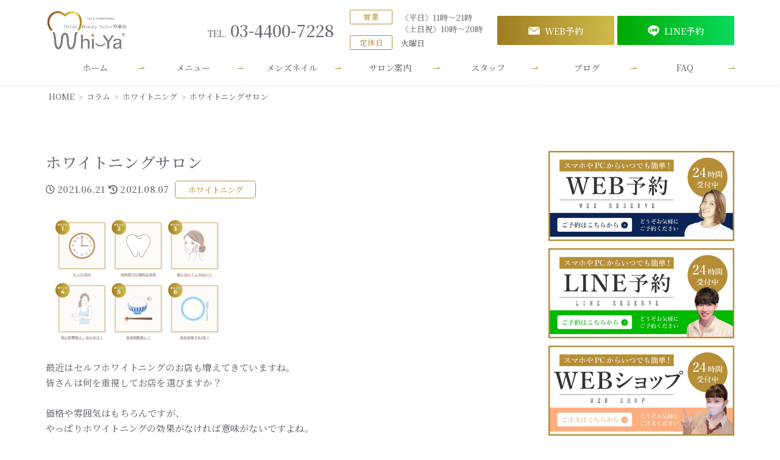

--- FILE ---
content_type: text/html; charset=UTF-8
request_url: https://whi-ya.com/396/
body_size: 13314
content:
<!DOCTYPE html>
<html lang="ja">
	<!-- Global site tag (gtag.js) - Google Analytics -->
<script async src="https://www.googletagmanager.com/gtag/js?id=G-EJ3NVYJ43Q"></script>
<script>
  window.dataLayer = window.dataLayer || [];
  function gtag(){dataLayer.push(arguments);}
  gtag('js', new Date());

  gtag('config', 'G-EJ3NVYJ43Q');
</script>
<!-- Global site tag (gtag.js) - Google Ads: 10838714941 -->
<script async src="https://www.googletagmanager.com/gtag/js?id=AW-10838714941"></script>
<script>
  window.dataLayer = window.dataLayer || [];
  function gtag(){dataLayer.push(arguments);}
  gtag('js', new Date());

  gtag('config', 'AW-10838714941');
</script>


	<head>
	<meta name="google-site-verification" content="E4Rp9IHg_DBaYYt1gji4u46n-CubkjyzR355AYo6nys" />

<meta charset="UTF-8">


<meta name="viewport" content="width=device-width, initial-scale=1" />
<link rel="stylesheet" href="https://whi-ya.com/wp-content/themes/whi-ya/style.css" type="text/css">
<link rel="stylesheet" href="https://whi-ya.com/wp-content/themes/whi-ya/rwd.css" type="text/css">

<script src="https://maps.googleapis.com/maps/api/js?key=AIzaSyDpaTSPtuMiYf7dO2vYjoScswaWt2zYmWY"
  type="text/javascript"></script>
<script src="https://use.fontawesome.com/9268a63.js"></script>
<link rel="stylesheet" href="https://use.fontawesome.com/releases/v5.6.3/css/all.css">


<title>ホワイトニングサロン | Whi-Ya(ホワイヤ)ホワイトニングDBS神楽坂</title>

		<!-- All in One SEO 4.4.6 - aioseo.com -->
		<meta name="description" content="最近はセルフホワイトニングのお店も増えてきていますね。 皆さんは何を重視してお店を選びますか？" />
		<meta name="robots" content="max-image-preview:large" />
		<link rel="canonical" href="https://whi-ya.com/396/" />
		<meta name="generator" content="All in One SEO (AIOSEO) 4.4.6" />
		<meta property="og:locale" content="ja_JP" />
		<meta property="og:site_name" content="Whi-Ya(ホワイヤ)ホワイトニングDBS神楽坂" />
		<meta property="og:type" content="article" />
		<meta property="og:title" content="ホワイトニングサロン | Whi-Ya(ホワイヤ)ホワイトニングDBS神楽坂" />
		<meta property="og:description" content="最近はセルフホワイトニングのお店も増えてきていますね。 皆さんは何を重視してお店を選びますか？" />
		<meta property="og:url" content="https://whi-ya.com/396/" />
		<meta property="og:image" content="https://whi-ya.com/wp-content/uploads/2021/06/１.png" />
		<meta property="og:image:secure_url" content="https://whi-ya.com/wp-content/uploads/2021/06/１.png" />
		<meta property="og:image:width" content="730" />
		<meta property="og:image:height" content="512" />
		<meta property="article:section" content="ホワイトニング" />
		<meta property="article:published_time" content="2021-06-21T02:56:45+00:00" />
		<meta property="article:modified_time" content="2021-08-07T04:07:45+00:00" />
		<meta name="twitter:card" content="summary_large_image" />
		<meta name="twitter:title" content="ホワイトニングサロン | Whi-Ya(ホワイヤ)ホワイトニングDBS神楽坂" />
		<meta name="twitter:description" content="最近はセルフホワイトニングのお店も増えてきていますね。 皆さんは何を重視してお店を選びますか？" />
		<meta name="twitter:image" content="https://whi-ya.com/wp-content/uploads/2021/06/１.png" />
		<meta name="twitter:label1" content="投稿者" />
		<meta name="twitter:data1" content="whi-ya" />
		<script type="application/ld+json" class="aioseo-schema">
			{"@context":"https:\/\/schema.org","@graph":[{"@type":"Article","@id":"https:\/\/whi-ya.com\/396\/#article","name":"\u30db\u30ef\u30a4\u30c8\u30cb\u30f3\u30b0\u30b5\u30ed\u30f3 | Whi-Ya(\u30db\u30ef\u30a4\u30e4)\u30db\u30ef\u30a4\u30c8\u30cb\u30f3\u30b0DBS\u795e\u697d\u5742","headline":"\u30db\u30ef\u30a4\u30c8\u30cb\u30f3\u30b0\u30b5\u30ed\u30f3","author":{"@id":"https:\/\/whi-ya.com\/author\/whi-ya\/#author"},"publisher":{"@id":"https:\/\/whi-ya.com\/#organization"},"image":{"@type":"ImageObject","url":"https:\/\/whi-ya.com\/wp-content\/uploads\/2021\/06\/\uff11.png","@id":"https:\/\/whi-ya.com\/#articleImage","width":730,"height":512},"datePublished":"2021-06-21T02:56:45+09:00","dateModified":"2021-08-07T04:07:45+09:00","inLanguage":"ja","mainEntityOfPage":{"@id":"https:\/\/whi-ya.com\/396\/#webpage"},"isPartOf":{"@id":"https:\/\/whi-ya.com\/396\/#webpage"},"articleSection":"\u30db\u30ef\u30a4\u30c8\u30cb\u30f3\u30b0"},{"@type":"BreadcrumbList","@id":"https:\/\/whi-ya.com\/396\/#breadcrumblist","itemListElement":[{"@type":"ListItem","@id":"https:\/\/whi-ya.com\/#listItem","position":1,"item":{"@type":"WebPage","@id":"https:\/\/whi-ya.com\/","name":"\u5bb6","description":"\u795e\u697d\u5742\u30fb\u98ef\u7530\u6a4b\u306e\u30db\u30ef\u30a4\u30c8\u30cb\u30f3\u30b0\u30b5\u30ed\u30f3Whi-Ya\u306f\u8d05\u6ca2\u7a7a\u9593\u306b\u5305\u307e\u308c\u305f\u5b8c\u5168\u500b\u5ba4\u3067\u3059\u3002\u30db\u30ef\u30a4\u30c8\u30cb\u30f3\u30b0\u3060\u3051\u3067\u306a\u304f\u3001LED\u30d5\u30a7\u30a4\u30b7\u30e3\u30eb\u30a8\u30b9\u30c6\u306a\u3069\u3001\u305d\u306e\u4ed6\u7f8e\u5bb9\u30b5\u30fc\u30d3\u30b9\u3082\u3054\u7528\u610f\u3057\u3066\u304a\u308a\u307e\u3059","url":"https:\/\/whi-ya.com\/"}}]},{"@type":"Organization","@id":"https:\/\/whi-ya.com\/#organization","name":"Whi-Ya\uff08\u30db\u30ef\u30a4\u30e4\uff09","url":"https:\/\/whi-ya.com\/","logo":{"@type":"ImageObject","url":"https:\/\/whi-ya.com\/wp-content\/uploads\/2021\/05\/logo.png","@id":"https:\/\/whi-ya.com\/#organizationLogo","width":460,"height":228},"image":{"@id":"https:\/\/whi-ya.com\/#organizationLogo"}},{"@type":"Person","@id":"https:\/\/whi-ya.com\/author\/whi-ya\/#author","url":"https:\/\/whi-ya.com\/author\/whi-ya\/","name":"whi-ya","image":{"@type":"ImageObject","@id":"https:\/\/whi-ya.com\/396\/#authorImage","url":"https:\/\/secure.gravatar.com\/avatar\/8e8ce9419645b170de493664d401b57c7f99a18e2fad4812291a8930a344867c?s=96&d=mm&r=g","width":96,"height":96,"caption":"whi-ya"}},{"@type":"WebPage","@id":"https:\/\/whi-ya.com\/396\/#webpage","url":"https:\/\/whi-ya.com\/396\/","name":"\u30db\u30ef\u30a4\u30c8\u30cb\u30f3\u30b0\u30b5\u30ed\u30f3 | Whi-Ya(\u30db\u30ef\u30a4\u30e4)\u30db\u30ef\u30a4\u30c8\u30cb\u30f3\u30b0DBS\u795e\u697d\u5742","description":"\u6700\u8fd1\u306f\u30bb\u30eb\u30d5\u30db\u30ef\u30a4\u30c8\u30cb\u30f3\u30b0\u306e\u304a\u5e97\u3082\u5897\u3048\u3066\u304d\u3066\u3044\u307e\u3059\u306d\u3002 \u7686\u3055\u3093\u306f\u4f55\u3092\u91cd\u8996\u3057\u3066\u304a\u5e97\u3092\u9078\u3073\u307e\u3059\u304b\uff1f","inLanguage":"ja","isPartOf":{"@id":"https:\/\/whi-ya.com\/#website"},"breadcrumb":{"@id":"https:\/\/whi-ya.com\/396\/#breadcrumblist"},"author":{"@id":"https:\/\/whi-ya.com\/author\/whi-ya\/#author"},"creator":{"@id":"https:\/\/whi-ya.com\/author\/whi-ya\/#author"},"datePublished":"2021-06-21T02:56:45+09:00","dateModified":"2021-08-07T04:07:45+09:00"},{"@type":"WebSite","@id":"https:\/\/whi-ya.com\/#website","url":"https:\/\/whi-ya.com\/","name":"Whi-Ya(\u30db\u30ef\u30a4\u30e4)\u30db\u30ef\u30a4\u30c8\u30cb\u30f3\u30b0DBS\u795e\u697d\u5742","description":"\u795e\u697d\u5742\u99c5\u30fb\u98ef\u7530\u6a4b\u99c5\u304b\u3089\u5f92\u6b695\u5206","inLanguage":"ja","publisher":{"@id":"https:\/\/whi-ya.com\/#organization"}}]}
		</script>
		<!-- All in One SEO -->

<link rel='dns-prefetch' href='//www.googletagmanager.com' />
<link rel="alternate" type="application/rss+xml" title="Whi-Ya(ホワイヤ)ホワイトニングDBS神楽坂 &raquo; ホワイトニングサロン のコメントのフィード" href="https://whi-ya.com/396/feed/" />
<link rel="alternate" title="oEmbed (JSON)" type="application/json+oembed" href="https://whi-ya.com/wp-json/oembed/1.0/embed?url=https%3A%2F%2Fwhi-ya.com%2F396%2F" />
<link rel="alternate" title="oEmbed (XML)" type="text/xml+oembed" href="https://whi-ya.com/wp-json/oembed/1.0/embed?url=https%3A%2F%2Fwhi-ya.com%2F396%2F&#038;format=xml" />
		<!-- This site uses the Google Analytics by MonsterInsights plugin v8.19 - Using Analytics tracking - https://www.monsterinsights.com/ -->
		<!-- Note: MonsterInsights is not currently configured on this site. The site owner needs to authenticate with Google Analytics in the MonsterInsights settings panel. -->
					<!-- No tracking code set -->
				<!-- / Google Analytics by MonsterInsights -->
		<style id='wp-img-auto-sizes-contain-inline-css' type='text/css'>
img:is([sizes=auto i],[sizes^="auto," i]){contain-intrinsic-size:3000px 1500px}
/*# sourceURL=wp-img-auto-sizes-contain-inline-css */
</style>
<link rel='stylesheet' id='sbi_styles-css' href='https://whi-ya.com/wp-content/plugins/instagram-feed/css/sbi-styles.min.css?ver=6.2.1' type='text/css' media='all' />
<style id='wp-emoji-styles-inline-css' type='text/css'>

	img.wp-smiley, img.emoji {
		display: inline !important;
		border: none !important;
		box-shadow: none !important;
		height: 1em !important;
		width: 1em !important;
		margin: 0 0.07em !important;
		vertical-align: -0.1em !important;
		background: none !important;
		padding: 0 !important;
	}
/*# sourceURL=wp-emoji-styles-inline-css */
</style>
<style id='wp-block-library-inline-css' type='text/css'>
:root{--wp-block-synced-color:#7a00df;--wp-block-synced-color--rgb:122,0,223;--wp-bound-block-color:var(--wp-block-synced-color);--wp-editor-canvas-background:#ddd;--wp-admin-theme-color:#007cba;--wp-admin-theme-color--rgb:0,124,186;--wp-admin-theme-color-darker-10:#006ba1;--wp-admin-theme-color-darker-10--rgb:0,107,160.5;--wp-admin-theme-color-darker-20:#005a87;--wp-admin-theme-color-darker-20--rgb:0,90,135;--wp-admin-border-width-focus:2px}@media (min-resolution:192dpi){:root{--wp-admin-border-width-focus:1.5px}}.wp-element-button{cursor:pointer}:root .has-very-light-gray-background-color{background-color:#eee}:root .has-very-dark-gray-background-color{background-color:#313131}:root .has-very-light-gray-color{color:#eee}:root .has-very-dark-gray-color{color:#313131}:root .has-vivid-green-cyan-to-vivid-cyan-blue-gradient-background{background:linear-gradient(135deg,#00d084,#0693e3)}:root .has-purple-crush-gradient-background{background:linear-gradient(135deg,#34e2e4,#4721fb 50%,#ab1dfe)}:root .has-hazy-dawn-gradient-background{background:linear-gradient(135deg,#faaca8,#dad0ec)}:root .has-subdued-olive-gradient-background{background:linear-gradient(135deg,#fafae1,#67a671)}:root .has-atomic-cream-gradient-background{background:linear-gradient(135deg,#fdd79a,#004a59)}:root .has-nightshade-gradient-background{background:linear-gradient(135deg,#330968,#31cdcf)}:root .has-midnight-gradient-background{background:linear-gradient(135deg,#020381,#2874fc)}:root{--wp--preset--font-size--normal:16px;--wp--preset--font-size--huge:42px}.has-regular-font-size{font-size:1em}.has-larger-font-size{font-size:2.625em}.has-normal-font-size{font-size:var(--wp--preset--font-size--normal)}.has-huge-font-size{font-size:var(--wp--preset--font-size--huge)}.has-text-align-center{text-align:center}.has-text-align-left{text-align:left}.has-text-align-right{text-align:right}.has-fit-text{white-space:nowrap!important}#end-resizable-editor-section{display:none}.aligncenter{clear:both}.items-justified-left{justify-content:flex-start}.items-justified-center{justify-content:center}.items-justified-right{justify-content:flex-end}.items-justified-space-between{justify-content:space-between}.screen-reader-text{border:0;clip-path:inset(50%);height:1px;margin:-1px;overflow:hidden;padding:0;position:absolute;width:1px;word-wrap:normal!important}.screen-reader-text:focus{background-color:#ddd;clip-path:none;color:#444;display:block;font-size:1em;height:auto;left:5px;line-height:normal;padding:15px 23px 14px;text-decoration:none;top:5px;width:auto;z-index:100000}html :where(.has-border-color){border-style:solid}html :where([style*=border-top-color]){border-top-style:solid}html :where([style*=border-right-color]){border-right-style:solid}html :where([style*=border-bottom-color]){border-bottom-style:solid}html :where([style*=border-left-color]){border-left-style:solid}html :where([style*=border-width]){border-style:solid}html :where([style*=border-top-width]){border-top-style:solid}html :where([style*=border-right-width]){border-right-style:solid}html :where([style*=border-bottom-width]){border-bottom-style:solid}html :where([style*=border-left-width]){border-left-style:solid}html :where(img[class*=wp-image-]){height:auto;max-width:100%}:where(figure){margin:0 0 1em}html :where(.is-position-sticky){--wp-admin--admin-bar--position-offset:var(--wp-admin--admin-bar--height,0px)}@media screen and (max-width:600px){html :where(.is-position-sticky){--wp-admin--admin-bar--position-offset:0px}}

/*# sourceURL=wp-block-library-inline-css */
</style><style id='global-styles-inline-css' type='text/css'>
:root{--wp--preset--aspect-ratio--square: 1;--wp--preset--aspect-ratio--4-3: 4/3;--wp--preset--aspect-ratio--3-4: 3/4;--wp--preset--aspect-ratio--3-2: 3/2;--wp--preset--aspect-ratio--2-3: 2/3;--wp--preset--aspect-ratio--16-9: 16/9;--wp--preset--aspect-ratio--9-16: 9/16;--wp--preset--color--black: #000000;--wp--preset--color--cyan-bluish-gray: #abb8c3;--wp--preset--color--white: #ffffff;--wp--preset--color--pale-pink: #f78da7;--wp--preset--color--vivid-red: #cf2e2e;--wp--preset--color--luminous-vivid-orange: #ff6900;--wp--preset--color--luminous-vivid-amber: #fcb900;--wp--preset--color--light-green-cyan: #7bdcb5;--wp--preset--color--vivid-green-cyan: #00d084;--wp--preset--color--pale-cyan-blue: #8ed1fc;--wp--preset--color--vivid-cyan-blue: #0693e3;--wp--preset--color--vivid-purple: #9b51e0;--wp--preset--gradient--vivid-cyan-blue-to-vivid-purple: linear-gradient(135deg,rgb(6,147,227) 0%,rgb(155,81,224) 100%);--wp--preset--gradient--light-green-cyan-to-vivid-green-cyan: linear-gradient(135deg,rgb(122,220,180) 0%,rgb(0,208,130) 100%);--wp--preset--gradient--luminous-vivid-amber-to-luminous-vivid-orange: linear-gradient(135deg,rgb(252,185,0) 0%,rgb(255,105,0) 100%);--wp--preset--gradient--luminous-vivid-orange-to-vivid-red: linear-gradient(135deg,rgb(255,105,0) 0%,rgb(207,46,46) 100%);--wp--preset--gradient--very-light-gray-to-cyan-bluish-gray: linear-gradient(135deg,rgb(238,238,238) 0%,rgb(169,184,195) 100%);--wp--preset--gradient--cool-to-warm-spectrum: linear-gradient(135deg,rgb(74,234,220) 0%,rgb(151,120,209) 20%,rgb(207,42,186) 40%,rgb(238,44,130) 60%,rgb(251,105,98) 80%,rgb(254,248,76) 100%);--wp--preset--gradient--blush-light-purple: linear-gradient(135deg,rgb(255,206,236) 0%,rgb(152,150,240) 100%);--wp--preset--gradient--blush-bordeaux: linear-gradient(135deg,rgb(254,205,165) 0%,rgb(254,45,45) 50%,rgb(107,0,62) 100%);--wp--preset--gradient--luminous-dusk: linear-gradient(135deg,rgb(255,203,112) 0%,rgb(199,81,192) 50%,rgb(65,88,208) 100%);--wp--preset--gradient--pale-ocean: linear-gradient(135deg,rgb(255,245,203) 0%,rgb(182,227,212) 50%,rgb(51,167,181) 100%);--wp--preset--gradient--electric-grass: linear-gradient(135deg,rgb(202,248,128) 0%,rgb(113,206,126) 100%);--wp--preset--gradient--midnight: linear-gradient(135deg,rgb(2,3,129) 0%,rgb(40,116,252) 100%);--wp--preset--font-size--small: 13px;--wp--preset--font-size--medium: 20px;--wp--preset--font-size--large: 36px;--wp--preset--font-size--x-large: 42px;--wp--preset--spacing--20: 0.44rem;--wp--preset--spacing--30: 0.67rem;--wp--preset--spacing--40: 1rem;--wp--preset--spacing--50: 1.5rem;--wp--preset--spacing--60: 2.25rem;--wp--preset--spacing--70: 3.38rem;--wp--preset--spacing--80: 5.06rem;--wp--preset--shadow--natural: 6px 6px 9px rgba(0, 0, 0, 0.2);--wp--preset--shadow--deep: 12px 12px 50px rgba(0, 0, 0, 0.4);--wp--preset--shadow--sharp: 6px 6px 0px rgba(0, 0, 0, 0.2);--wp--preset--shadow--outlined: 6px 6px 0px -3px rgb(255, 255, 255), 6px 6px rgb(0, 0, 0);--wp--preset--shadow--crisp: 6px 6px 0px rgb(0, 0, 0);}:where(.is-layout-flex){gap: 0.5em;}:where(.is-layout-grid){gap: 0.5em;}body .is-layout-flex{display: flex;}.is-layout-flex{flex-wrap: wrap;align-items: center;}.is-layout-flex > :is(*, div){margin: 0;}body .is-layout-grid{display: grid;}.is-layout-grid > :is(*, div){margin: 0;}:where(.wp-block-columns.is-layout-flex){gap: 2em;}:where(.wp-block-columns.is-layout-grid){gap: 2em;}:where(.wp-block-post-template.is-layout-flex){gap: 1.25em;}:where(.wp-block-post-template.is-layout-grid){gap: 1.25em;}.has-black-color{color: var(--wp--preset--color--black) !important;}.has-cyan-bluish-gray-color{color: var(--wp--preset--color--cyan-bluish-gray) !important;}.has-white-color{color: var(--wp--preset--color--white) !important;}.has-pale-pink-color{color: var(--wp--preset--color--pale-pink) !important;}.has-vivid-red-color{color: var(--wp--preset--color--vivid-red) !important;}.has-luminous-vivid-orange-color{color: var(--wp--preset--color--luminous-vivid-orange) !important;}.has-luminous-vivid-amber-color{color: var(--wp--preset--color--luminous-vivid-amber) !important;}.has-light-green-cyan-color{color: var(--wp--preset--color--light-green-cyan) !important;}.has-vivid-green-cyan-color{color: var(--wp--preset--color--vivid-green-cyan) !important;}.has-pale-cyan-blue-color{color: var(--wp--preset--color--pale-cyan-blue) !important;}.has-vivid-cyan-blue-color{color: var(--wp--preset--color--vivid-cyan-blue) !important;}.has-vivid-purple-color{color: var(--wp--preset--color--vivid-purple) !important;}.has-black-background-color{background-color: var(--wp--preset--color--black) !important;}.has-cyan-bluish-gray-background-color{background-color: var(--wp--preset--color--cyan-bluish-gray) !important;}.has-white-background-color{background-color: var(--wp--preset--color--white) !important;}.has-pale-pink-background-color{background-color: var(--wp--preset--color--pale-pink) !important;}.has-vivid-red-background-color{background-color: var(--wp--preset--color--vivid-red) !important;}.has-luminous-vivid-orange-background-color{background-color: var(--wp--preset--color--luminous-vivid-orange) !important;}.has-luminous-vivid-amber-background-color{background-color: var(--wp--preset--color--luminous-vivid-amber) !important;}.has-light-green-cyan-background-color{background-color: var(--wp--preset--color--light-green-cyan) !important;}.has-vivid-green-cyan-background-color{background-color: var(--wp--preset--color--vivid-green-cyan) !important;}.has-pale-cyan-blue-background-color{background-color: var(--wp--preset--color--pale-cyan-blue) !important;}.has-vivid-cyan-blue-background-color{background-color: var(--wp--preset--color--vivid-cyan-blue) !important;}.has-vivid-purple-background-color{background-color: var(--wp--preset--color--vivid-purple) !important;}.has-black-border-color{border-color: var(--wp--preset--color--black) !important;}.has-cyan-bluish-gray-border-color{border-color: var(--wp--preset--color--cyan-bluish-gray) !important;}.has-white-border-color{border-color: var(--wp--preset--color--white) !important;}.has-pale-pink-border-color{border-color: var(--wp--preset--color--pale-pink) !important;}.has-vivid-red-border-color{border-color: var(--wp--preset--color--vivid-red) !important;}.has-luminous-vivid-orange-border-color{border-color: var(--wp--preset--color--luminous-vivid-orange) !important;}.has-luminous-vivid-amber-border-color{border-color: var(--wp--preset--color--luminous-vivid-amber) !important;}.has-light-green-cyan-border-color{border-color: var(--wp--preset--color--light-green-cyan) !important;}.has-vivid-green-cyan-border-color{border-color: var(--wp--preset--color--vivid-green-cyan) !important;}.has-pale-cyan-blue-border-color{border-color: var(--wp--preset--color--pale-cyan-blue) !important;}.has-vivid-cyan-blue-border-color{border-color: var(--wp--preset--color--vivid-cyan-blue) !important;}.has-vivid-purple-border-color{border-color: var(--wp--preset--color--vivid-purple) !important;}.has-vivid-cyan-blue-to-vivid-purple-gradient-background{background: var(--wp--preset--gradient--vivid-cyan-blue-to-vivid-purple) !important;}.has-light-green-cyan-to-vivid-green-cyan-gradient-background{background: var(--wp--preset--gradient--light-green-cyan-to-vivid-green-cyan) !important;}.has-luminous-vivid-amber-to-luminous-vivid-orange-gradient-background{background: var(--wp--preset--gradient--luminous-vivid-amber-to-luminous-vivid-orange) !important;}.has-luminous-vivid-orange-to-vivid-red-gradient-background{background: var(--wp--preset--gradient--luminous-vivid-orange-to-vivid-red) !important;}.has-very-light-gray-to-cyan-bluish-gray-gradient-background{background: var(--wp--preset--gradient--very-light-gray-to-cyan-bluish-gray) !important;}.has-cool-to-warm-spectrum-gradient-background{background: var(--wp--preset--gradient--cool-to-warm-spectrum) !important;}.has-blush-light-purple-gradient-background{background: var(--wp--preset--gradient--blush-light-purple) !important;}.has-blush-bordeaux-gradient-background{background: var(--wp--preset--gradient--blush-bordeaux) !important;}.has-luminous-dusk-gradient-background{background: var(--wp--preset--gradient--luminous-dusk) !important;}.has-pale-ocean-gradient-background{background: var(--wp--preset--gradient--pale-ocean) !important;}.has-electric-grass-gradient-background{background: var(--wp--preset--gradient--electric-grass) !important;}.has-midnight-gradient-background{background: var(--wp--preset--gradient--midnight) !important;}.has-small-font-size{font-size: var(--wp--preset--font-size--small) !important;}.has-medium-font-size{font-size: var(--wp--preset--font-size--medium) !important;}.has-large-font-size{font-size: var(--wp--preset--font-size--large) !important;}.has-x-large-font-size{font-size: var(--wp--preset--font-size--x-large) !important;}
/*# sourceURL=global-styles-inline-css */
</style>

<style id='classic-theme-styles-inline-css' type='text/css'>
/*! This file is auto-generated */
.wp-block-button__link{color:#fff;background-color:#32373c;border-radius:9999px;box-shadow:none;text-decoration:none;padding:calc(.667em + 2px) calc(1.333em + 2px);font-size:1.125em}.wp-block-file__button{background:#32373c;color:#fff;text-decoration:none}
/*# sourceURL=/wp-includes/css/classic-themes.min.css */
</style>
<link rel='stylesheet' id='wp-featherlight-css' href='https://whi-ya.com/wp-content/plugins/wp-featherlight/css/wp-featherlight.min.css?ver=1.3.4' type='text/css' media='all' />
<script type="text/javascript" src="https://whi-ya.com/wp-includes/js/jquery/jquery.min.js?ver=3.7.1" id="jquery-core-js"></script>
<script type="text/javascript" src="https://whi-ya.com/wp-includes/js/jquery/jquery-migrate.min.js?ver=3.4.1" id="jquery-migrate-js"></script>
<script type="text/javascript" src="https://whi-ya.com/wp-content/themes/whi-ya/script.js?ver=6.9" id="navbtn-script-js"></script>

<!-- Site Kit によって追加された Google タグ（gtag.js）スニペット -->
<!-- Google アナリティクス スニペット (Site Kit が追加) -->
<!-- Site Kit によって追加された Google 広告のスニペット -->
<script type="text/javascript" src="https://www.googletagmanager.com/gtag/js?id=GT-TQS74W9P" id="google_gtagjs-js" async></script>
<script type="text/javascript" id="google_gtagjs-js-after">
/* <![CDATA[ */
window.dataLayer = window.dataLayer || [];function gtag(){dataLayer.push(arguments);}
gtag("set","linker",{"domains":["whi-ya.com"]});
gtag("js", new Date());
gtag("set", "developer_id.dZTNiMT", true);
gtag("config", "GT-TQS74W9P");
gtag("config", "AW-11321065034");
 window._googlesitekit = window._googlesitekit || {}; window._googlesitekit.throttledEvents = []; window._googlesitekit.gtagEvent = (name, data) => { var key = JSON.stringify( { name, data } ); if ( !! window._googlesitekit.throttledEvents[ key ] ) { return; } window._googlesitekit.throttledEvents[ key ] = true; setTimeout( () => { delete window._googlesitekit.throttledEvents[ key ]; }, 5 ); gtag( "event", name, { ...data, event_source: "site-kit" } ); }; 
//# sourceURL=google_gtagjs-js-after
/* ]]> */
</script>
<link rel="https://api.w.org/" href="https://whi-ya.com/wp-json/" /><link rel="alternate" title="JSON" type="application/json" href="https://whi-ya.com/wp-json/wp/v2/posts/396" /><link rel="EditURI" type="application/rsd+xml" title="RSD" href="https://whi-ya.com/xmlrpc.php?rsd" />
<meta name="generator" content="WordPress 6.9" />
<link rel='shortlink' href='https://whi-ya.com/?p=396' />
<meta name="generator" content="Site Kit by Google 1.171.0" />		<script>
			( function() {
				window.onpageshow = function( event ) {
					// Defined window.wpforms means that a form exists on a page.
					// If so and back/forward button has been clicked,
					// force reload a page to prevent the submit button state stuck.
					if ( typeof window.wpforms !== 'undefined' && event.persisted ) {
						window.location.reload();
					}
				};
			}() );
		</script>
		<style id="wpforms-css-vars-root">
				:root {
					--wpforms-field-border-radius: 3px;
--wpforms-field-border-style: solid;
--wpforms-field-border-size: 1px;
--wpforms-field-background-color: #ffffff;
--wpforms-field-border-color: rgba( 0, 0, 0, 0.25 );
--wpforms-field-border-color-spare: rgba( 0, 0, 0, 0.25 );
--wpforms-field-text-color: rgba( 0, 0, 0, 0.7 );
--wpforms-field-menu-color: #ffffff;
--wpforms-label-color: rgba( 0, 0, 0, 0.85 );
--wpforms-label-sublabel-color: rgba( 0, 0, 0, 0.55 );
--wpforms-label-error-color: #d63637;
--wpforms-button-border-radius: 3px;
--wpforms-button-border-style: none;
--wpforms-button-border-size: 1px;
--wpforms-button-background-color: #066aab;
--wpforms-button-border-color: #066aab;
--wpforms-button-text-color: #ffffff;
--wpforms-page-break-color: #066aab;
--wpforms-background-image: none;
--wpforms-background-position: center center;
--wpforms-background-repeat: no-repeat;
--wpforms-background-size: cover;
--wpforms-background-width: 100px;
--wpforms-background-height: 100px;
--wpforms-background-color: rgba( 0, 0, 0, 0 );
--wpforms-background-url: none;
--wpforms-container-padding: 0px;
--wpforms-container-border-style: none;
--wpforms-container-border-width: 1px;
--wpforms-container-border-color: #000000;
--wpforms-container-border-radius: 3px;
--wpforms-field-size-input-height: 43px;
--wpforms-field-size-input-spacing: 15px;
--wpforms-field-size-font-size: 16px;
--wpforms-field-size-line-height: 19px;
--wpforms-field-size-padding-h: 14px;
--wpforms-field-size-checkbox-size: 16px;
--wpforms-field-size-sublabel-spacing: 5px;
--wpforms-field-size-icon-size: 1;
--wpforms-label-size-font-size: 16px;
--wpforms-label-size-line-height: 19px;
--wpforms-label-size-sublabel-font-size: 14px;
--wpforms-label-size-sublabel-line-height: 17px;
--wpforms-button-size-font-size: 17px;
--wpforms-button-size-height: 41px;
--wpforms-button-size-padding-h: 15px;
--wpforms-button-size-margin-top: 10px;
--wpforms-container-shadow-size-box-shadow: none;

				}
			</style>
<link rel="shortcut icon" type="image/x-icon" href="https://whi-ya.com/wp-content/themes/whi-ya/favi.png">
<link rel="apple-touch-icon" href="https://whi-ya.com/wp-content/themes/whi-ya/favi.png">
<link rel="apple-touch-icon-precomposed" href="https://whi-ya.com/wp-content/themes/whi-ya/favi.png">
<link rel="icon" href="https://whi-ya.com/wp-content/themes/whi-ya/favi.png">

<link rel="stylesheet" href="https://cdnjs.cloudflare.com/ajax/libs/Swiper/3.4.1/css/swiper.min.css">
	<!-- Global site tag (gtag.js) - Google Analytics -->
<script async src="https://www.googletagmanager.com/gtag/js?id=G-NQX9YKY0QE"></script>
<script>
  window.dataLayer = window.dataLayer || [];
  function gtag(){dataLayer.push(arguments);}
  gtag('js', new Date());

  gtag('config', 'G-NQX9YKY0QE');
</script>
<!-- Google Tag Manager -->
<script>(function(w,d,s,l,i){w[l]=w[l]||[];w[l].push({'gtm.start':
new Date().getTime(),event:'gtm.js'});var f=d.getElementsByTagName(s)[0],
j=d.createElement(s),dl=l!='dataLayer'?'&l='+l:'';j.async=true;j.src=
'https://www.googletagmanager.com/gtm.js?id='+i+dl;f.parentNode.insertBefore(j,f);
})(window,document,'script','dataLayer','GTM-NCKCGTG');</script>
<!-- End Google Tag Manager -->
</head>
<body class="wp-singular post-template-default single single-post postid-396 single-format-standard wp-theme-whi-ya wp-featherlight-captions">


<header id="header" class="site-header" itemscope="itemscope" itemtype="http://schema.org/WPHeader">
<!-- Google Tag Manager (noscript) -->
<noscript><iframe src="https://www.googletagmanager.com/ns.html?id=GTM-NCKCGTG"
height="0" width="0" style="display:none;visibility:hidden"></iframe></noscript>
<!-- End Google Tag Manager (noscript) -->
<!--- drawer --->
<div class="drawer">
<input class="drawer-checkbox" id="drawerCheckbox" type="checkbox" >
<!--- ドロワーアイコン --->
<label class="drawer-icon" for="drawerCheckbox">
<span class="drawer-icon-parts"></span>
</label>
<!--- 背景を暗く --->
<label class="drawer-overlay" for="drawerCheckbox"></label>
<!--- drawer-nav --->
<nav class="drawer-nav">
<div class="drawer-nav-in">
<ul class="drawer-menu">
<li class="item"><a href="https://whi-ya.com/">ホーム</a></li>
<li class="item"><a href="https://whi-ya.com/price/">メニュー</a></li>
	<li class="item"><a href="https://whiya.net/nail1/">メンズネイル</a></li>
<li class="item"><a href="https://whi-ya.com/access/">サロン案内</a></li>
<li class="item"><a href="https://whi-ya.com/staff/">スタッフ紹介</a></li>
<li class="item"><a href="https://whi-ya.com/blog/">ブログ</a></li>
<li class="item"><a href="https://whi-ya.com/faq/">よくある質問</a></li>
<li class="item"><a href="https://whi-ya.com/refund/">全額返金対象条件</a></li>

</ul>
<div class="drawertimeinfo">
<p><span class="label">営業</span>《平日》11時～21時<br aria-hidden="true">《土日祝》10時～20時</p>
<p><span class="label">定休日</span>火曜日</p>
</div>
</div>
</nav>
<!--- /drawer-nav --->
</div>
<!--- /drawer --->


<!--- header-contents --->
<div class="header-contents">
<div class="column2-inner">


<p class="logo" itemprop="publisher" itemscope itemtype="https://schema.org/Organization">
<a href="https://whi-ya.com/" itemprop="logo" itemscope itemtype="https://schema.org/ImageObject">
<img src="https://whi-ya.com/wp-content/themes/whi-ya/img/logo.png" alt="神楽坂・飯田橋のセルフホワイトニングならWhi-Ya（ホワイヤ）">
<meta itemprop="url" content="https://whi-ya.com/wp-content/themes/whi-ya/img/logo.png">
</a>
<meta itemprop="name" content="神楽坂・飯田橋のセルフホワイトニングならWhi-Ya（ホワイヤ）">
</p>


<!--- menu-area --->
<div class="menu-area">

<div class="tel-nav">
<a href="tel:03-4400-7228"><span class="small">TEL.</span>03-4400-7228</a>
</div>

<dl class="timeinfo">
<div class="timeinfoitem"><dt class="label">営業</dt><dd class="content">《平日》11時～21時<br aria-hidden="true">《土日祝》10時～20時</dd></div>
<div class="timeinfoitem"><dt class="label">定休日</dt><dd class="content">火曜日</dd></div>
</dl>
<ul class="contact-nav">
<li class="web"><a target="_blank" href="https://mitsuraku.jp/pm/online/index/k0q5l8/eNpLtDK0qi62MjSyUsovKMnMzytJTI_PTFGyLrYys1IyMjM3szBXsq4FXDD1Lgup"><img class="icon" src="https://whi-ya.com/wp-content/themes/whi-ya/img/icon-web.png" alt="WEB">WEB予約</a></li>
<li class="line"><a target="_blank" href="https://line.me/R/ti/p/%40811jexex"><img class="icon" src="https://whi-ya.com/wp-content/themes/whi-ya/img/icon-line.png" alt="LINE">LINE予約</a></li>
</ul>
</div>
<!--- /menu-area --->

</div>
</div>
<!--- /header-contents --->


<!--- global-nav --->
<nav class="global-nav">
<div class="column2-inner">
<ul>
<li class="item"><a href="https://whi-ya.com/">ホーム</a></li>
<li class="item"><a href="https://whi-ya.com/price/">メニュー</a></li>
	<li class="item"><a href="https://whiya.net/nail1/" target=”_blank”>メンズネイル</a></li>	
<li class="item"><a href="https://whi-ya.com/access/">サロン案内</a></li>
<li class="item"><a href="https://whi-ya.com/staff/">スタッフ</a></li>
<li class="item"><a href="https://whi-ya.com/blog/">ブログ</a></li>
<li class="item"><a href="https://whi-ya.com/faq/">FAQ</a></li>
<!---<li class="item"><a href="https://whi-ya.com/refund/">返金対象条件</a></li> --->

</ul>
</div>

</nav>
<!--- /global-nav --->



</header>



<!--- main-body --->
<div class="main-body">



<div id="breadcrumb" class="breadcrumbs"><ol class="breadcrumbs-in" itemprop="Breadcrumb" itemscope itemtype="http://schema.org/BreadcrumbList"><li itemprop="itemListElement" itemscope itemtype="http://schema.org/ListItem"><a itemprop="item" href="https://whi-ya.com/" class="home"><span itemprop="name">HOME</span></a><meta itemprop="position" content="1"></li><li itemprop="itemListElement" itemscope itemtype="http://schema.org/ListItem"><a itemprop="item" href="https://whi-ya.com/category/column/"><span itemprop="name">コラム</span></a><meta itemprop="position" content="2"></li><li itemprop="itemListElement" itemscope itemtype="http://schema.org/ListItem"><a itemprop="item" href="https://whi-ya.com/category/column/%e3%83%9b%e3%83%af%e3%82%a4%e3%83%88%e3%83%8b%e3%83%b3%e3%82%b0/"><span itemprop="name">ホワイトニング</span></a><meta itemprop="position" content="3"></li><li>ホワイトニングサロン</li></ol></div>
<!--- area-page01 --->
<div id="area-page01">
<div class="column2-inner">

<!--- main --->
<div id="main">



<article class="kiji post-396 post type-post status-publish format-standard hentry category-3">

<h1 itemprop="headline">ホワイトニングサロン</h1>

<p class="post-date"><i class="far fa-clock"></i><time datetime="2021-06-21" itemprop="datePublished" content="2021-06-21" >2021.06.21</time></p><p class="post-date"><i class="fas fa-history"></i><time datetime="2021-08-07" itemprop="dateModified" content="2021-08-07">2021.08.07</time></p>

<ul class="post-categories">
	<li><a href="https://whi-ya.com/category/column/%e3%83%9b%e3%83%af%e3%82%a4%e3%83%88%e3%83%8b%e3%83%b3%e3%82%b0/" rel="category tag">ホワイトニング</a></li></ul>
<p><img fetchpriority="high" decoding="async" class="alignnone size-medium wp-image-81" src="https://whi-ya.com/wp-content/uploads/2021/06/１-300x210.png" alt="" width="300" height="210" srcset="https://whi-ya.com/wp-content/uploads/2021/06/１-300x210.png 300w, https://whi-ya.com/wp-content/uploads/2021/06/１.png 730w" sizes="(max-width: 300px) 100vw, 300px" /></p>
<p>&nbsp;</p>
<p>最近はセルフホワイトニングのお店も増えてきていますね。<br />
皆さんは何を重視してお店を選びますか？</p>
<p>&nbsp;</p>
<p>価格や雰囲気はもちろんですが、</p>
<p>やっぱりホワイトニングの効果がなければ意味がないですよね。</p>
<p>&nbsp;</p>
<p>当店で使用している機械は最新のもので効果も高いです。</p>
<p>&nbsp;</p>
<p>他のサロンで満足できなかったけど、</p>
<p>歯医者さんのホワイトニングはちょっと…という方！<br />
ぜひ一度当店にいらしてみてください(^^)/</p>
<p>&nbsp;</p>
<p>新宿区にある駅チカ☆</p>
<p>飯田橋駅、神楽坂駅、徒歩５分！！</p>
<p>&nbsp;</p>
<p>Whi-ya（ホワイヤ）で</p>
<p>ぜひお待ちしております(^^)</p>
<p>&nbsp;</p>
<p>&nbsp;</p>
<p>***************************</p>
<p>【Whi-Ya】セルフホワイトニングDBS神楽坂 | 神楽坂・飯田橋のホワイトニング</p>
<p>〒162-0825<br />
東京都新宿区神楽坂5丁目8かぐら坂5丁目ビル 2-3階</p>
<p>《電車最寄り》<br />
■飯田橋駅　B3出口から徒歩4分<br />
（東京メトロ南北線・有楽町線・東西線・都営大江戸線）</p>
<p>■JR飯田橋駅　西口から徒歩5分（JR中央線・JR総武線）</p>
<p>■神楽坂駅　1a出口から徒歩4分（東京メトロ東西線）</p>
<p>■牛込神楽坂駅　A3出口から徒歩2分（都営大江戸線）</p>
<p>《バスも便利》<br />
■新大久保駅 [都バス]飯62で約20分：「牛込神楽坂駅前」下車徒歩2分</p>
<p>《営業時間》<br />
平日10：00～21：00 (最終受付 20:30)<br />
土日祝 9：30～21：00 (最終受付 20:30)<br />
定休日無<br />
TEL:03-4400-7228</p>
<p>#ホワイトニング #セルフホワイトニング #メンズホワイトニング #ホワイトニング通い放題 #定額通い放題 #定額 #リップエステ #LEDフェイシャルエステ #ヒト幹細胞 #鼻毛脱毛 #完全個室 #神楽坂 #新宿 #飯田橋</p>
<p>***************************</p>
<div></div>


<div class="sns-wrap">




<ul class="sns">

<li class="twitter">

<a rel="nofollow" target="_blank" href="http://twitter.com/intent/tweet?url=https%3A%2F%2Fwhi-ya.com%2F396%2F&text=%E3%83%9B%E3%83%AF%E3%82%A4%E3%83%88%E3%83%8B%E3%83%B3%E3%82%B0%E3%82%B5%E3%83%AD%E3%83%B3&via=&tw_p=tweetbutton&related="" onclick="javascript:window.open(this.href, ", 'menubar=no,toolbar=no,resizable=yes,scrollbars=yes,height=600,width=600');return false;"><i class="fab fa-twitter"></i><span class="pc">Twitter</span></a>

</li>

<li class="facebook">

<a rel="nofollow" target="_blank" href="http://www.facebook.com/sharer.php?src=bm&u=https%3A%2F%2Fwhi-ya.com%2F396%2F&t=%E3%83%9B%E3%83%AF%E3%82%A4%E3%83%88%E3%83%8B%E3%83%B3%E3%82%B0%E3%82%B5%E3%83%AD%E3%83%B3" onclick="javascript:window.open(this.href, ", 'menubar=no,toolbar=no,resizable=yes,scrollbars=yes,height=600,width=600');return false;"><i class="fab fa-facebook-square"></i><span class="pc">Facebook</span><span class="share-count"></span></a>

</li>



<li class="hatebu">

<a rel="nofollow" target="_blank" href="http://b.hatena.ne.jp/add?mode=confirm&url=https%3A%2F%2Fwhi-ya.com%2F396%2F" onclick="javascript:window.open(this.href, ", 'menubar=no,toolbar=no,resizable=yes,scrollbars=yes,height=600,width=600');return false;"><span class="hatena-icon">B!</span><span class="pc">はてブ</span><span class="share-count"></span></a>

</li>

<li class="pocket">

<a rel="nofollow" class="no-deco" target="_blank" href="http://getpocket.com/edit?url=https%3A%2F%2Fwhi-ya.com%2F396%2F&title=%E3%83%9B%E3%83%AF%E3%82%A4%E3%83%88%E3%83%8B%E3%83%B3%E3%82%B0%E3%82%B5%E3%83%AD%E3%83%B3" onclick="javascript:window.open(this.href, ", 'menubar=no,toolbar=no,resizable=yes,scrollbars=yes,height=600,width=600');return false;"><i class="fab fa-get-pocket"></i><span class="pc">Pocket</span><span class="share-count"></span></a>

</li>

<li class="line">

<a rel="nofollow" href="http://line.me/R/msg/text/?  target="_blank" class="line-button"><i class="fa fa-comment"></i><span class="pc">LINE</span></a>

</li>

</ul>

</div>
</article>




</div>
<!--- main --->

<!--- side --->
<div id="side">

<div class="side-web">
<a target="_blank" href="https://mitsuraku.jp/pm/online/index/k0q5l8/eNpLtDK0qi62MjSyUsovKMnMzytJTI_PTFGyLrYys1IyMjM3szBXsq4FXDD1Lgup"><img src="https://whi-ya.com/wp-content/themes/whi-ya/img/side-web.jpg" alt="WEB予約"></a>
</div>

<div class="side-line">
<a target="_blank" href="https://line.me/R/ti/p/%40811jexex"><img src="https://whi-ya.com/wp-content/themes/whi-ya/img/side-line.jpg" alt="LINE予約"></a>
</div>

<div class="side-webshop">
<a target="_blank" href="https://whiya.official.ec"><img src="https://whi-ya.com/wp-content/themes/whi-ya/img/side-webshop.jpg" alt="WEBショップ"></a>
</div>


<h3 class="title">Menu</h3>

<ul class="side-list">
<li class="item">
<a href="https://whi-ya.com/">
<span class="main">ホーム</span>
<span class="sub">Home</span>
</a>
</li>
<li class="item">
<a href="https://whi-ya.com/price/">
<span class="main">メニュー</span>
<span class="sub">Menu</span>
</a>
</li>


<li class="item">
<a href="https://whi-ya.com/access/">
<span class="main">サロン案内</span>
<span class="sub">Access</span>
</a>
</li>
<li class="item">
<a href="https://whi-ya.com/staff/">
<span class="main">スタッフ紹介</span>
<span class="sub">Staff</span>
</a>
</li>
<li class="item">
<a href="https://whi-ya.com/blog/">
<span class="main">ブログ</span>
<span class="sub">Blog</span>
</a>
</li>
<li class="item">
<a href="https://whi-ya.com/faq/">
<span class="main">よくある質問</span>
<span class="sub">Faq</span>
</a>
</li>
</ul>




</div><!--- /side --->

</div>
</div>
<!--- /area-page01 --->

</div>
<!--- /main-body --->

<footer id="footer" class="site-footer" itemscope="itemscope" itemtype="http://schema.org/WPFooter">
<div class="inner">

<div class="footer-content">

<div class="left">

<div class="footer-information">

<div class="logo">
<a href="https://whi-ya.com/">
<img src="https://whi-ya.com/wp-content/themes/whi-ya/img/logo.png" alt="新宿区神楽坂のセルフホワイトニングならWhi-Ya（ホワイヤ） | 神楽坂駅・飯田橋駅から徒歩5分">
</a>
</div>

<div class="text">

<div class="tel-nav">
<a href="tel:03-4400-7228"><span class="small">TEL.</span>03-4400-7228</a>
</div>

<p>〒162-0825 東京都新宿区神楽坂5丁目8</p>
<p class="marginbottom-10">かぐら坂5丁目ビル 2-3階</p>

<dl class="footertimeinfo">
<div class="timeinfoitem"><dt class="label">営業</dt><dd class="content">《平日》11時～21時<br aria-hidden="true">《土日祝》10時～20時</dd></div>
<div class="timeinfoitem"><dt class="label">定休日</dt><dd class="content">火曜日</dd></div>
</dl>
</div>

</div>

<ul class="contact-nav">
<li class="web"><a target="_blank" href="https://mitsuraku.jp/pm/online/index/k0q5l8/eNpLtDK0qi62MjSyUsovKMnMzytJTI_PTFGyLrYys1IyMjM3szBXsq4FXDD1Lgup"><img class="icon" src="https://whi-ya.com/wp-content/themes/whi-ya/img/icon-web.png" alt="WEB">WEB予約</a></li>
<li class="line"><a target="_blank" href="https://line.me/R/ti/p/%40811jexex"><img class="icon" src="https://whi-ya.com/wp-content/themes/whi-ya/img/icon-line.png" alt="LINE">LINE予約</a></li>
</ul>


<nav class="footer-nav">
<ul class="list">
<li class="item"><a href="https://whi-ya.com/">ホーム</a></li>
<li class="item"><a href="https://whi-ya.com/price/">メニュー</a></li>
<li class="item"><a href="https://whi-ya.com/access/">サロン案内</a></li>
<li class="item"><a href="https://whi-ya.com/staff/">スタッフ紹介</a></li>
<li class="item"><a href="https://whi-ya.com/blog/">ブログ</a></li>
<li class="item"><a href="https://whi-ya.com/faq/">よくある質問</a></li>
<li class="item"><a href="https://whi-ya.com/refund/">全額返金対象条件</a></li>
<li class="item"><a href="https://whi-ya.com/privacy/">プライバシーポリシー</a></li>
</ul>
</nav>

</div>

<div class="right">

<img src="https://whi-ya.com/wp-content/themes/whi-ya/img/map.jpg" alt="Whi-Yaへの地図">

</div>

</div>
<p class="footer-copyright">© Whi-Ya（ホワイヤ） All rights reserved.<p>
</div>
</footer>


<p id="page-top"><a><img class="over" src="https://whi-ya.com/wp-content/themes/whi-ya/img/page-top.png"></a></p>


<div id="fixed-contents">
	<a class="line-fixed" target="_blank" href="https://line.me/R/ti/p/%40811jexex"><img class="icon" src="https://whi-ya.com/wp-content/themes/whi-ya/img/icon-line.png" alt="LINE">LINE予約</a>
<a class="web-fixed" target="_blank" href="https://mitsuraku.jp/pm/online/index/k0q5l8/eNpLtDK0qi62MjSyUsovKMnMzytJTI_PTFGyLrYys1IyMjM3szBXsq4FXDD1Lgup"><img class="icon" src="https://whi-ya.com/wp-content/themes/whi-ya/img/icon-web.png" alt="WEB">WEB予約</a>
<!-- <a class="tel-fixed" href="tel:03-4400-7228"><img class="icon" src="https://whi-ya.com/wp-content/themes/whi-ya/img/icon-tel.png" alt="電話">電話予約</a>-->
	<a class="tel-fixed" href="https://whiya.net/nail1/" target="_blank">メンズネイル</a>

</div>


<script type="speculationrules">
{"prefetch":[{"source":"document","where":{"and":[{"href_matches":"/*"},{"not":{"href_matches":["/wp-*.php","/wp-admin/*","/wp-content/uploads/*","/wp-content/*","/wp-content/plugins/*","/wp-content/themes/whi-ya/*","/*\\?(.+)"]}},{"not":{"selector_matches":"a[rel~=\"nofollow\"]"}},{"not":{"selector_matches":".no-prefetch, .no-prefetch a"}}]},"eagerness":"conservative"}]}
</script>
<!-- Instagram Feed JS -->
<script type="text/javascript">
var sbiajaxurl = "https://whi-ya.com/wp-admin/admin-ajax.php";
</script>
<script type="text/javascript" src="https://whi-ya.com/wp-content/plugins/wp-featherlight/js/wpFeatherlight.pkgd.min.js?ver=1.3.4" id="wp-featherlight-js"></script>
<script type="text/javascript" src="https://whi-ya.com/wp-content/plugins/google-site-kit/dist/assets/js/googlesitekit-events-provider-wpforms-ed443a3a3d45126a22ce.js" id="googlesitekit-events-provider-wpforms-js" defer></script>
<script id="wp-emoji-settings" type="application/json">
{"baseUrl":"https://s.w.org/images/core/emoji/17.0.2/72x72/","ext":".png","svgUrl":"https://s.w.org/images/core/emoji/17.0.2/svg/","svgExt":".svg","source":{"concatemoji":"https://whi-ya.com/wp-includes/js/wp-emoji-release.min.js?ver=6.9"}}
</script>
<script type="module">
/* <![CDATA[ */
/*! This file is auto-generated */
const a=JSON.parse(document.getElementById("wp-emoji-settings").textContent),o=(window._wpemojiSettings=a,"wpEmojiSettingsSupports"),s=["flag","emoji"];function i(e){try{var t={supportTests:e,timestamp:(new Date).valueOf()};sessionStorage.setItem(o,JSON.stringify(t))}catch(e){}}function c(e,t,n){e.clearRect(0,0,e.canvas.width,e.canvas.height),e.fillText(t,0,0);t=new Uint32Array(e.getImageData(0,0,e.canvas.width,e.canvas.height).data);e.clearRect(0,0,e.canvas.width,e.canvas.height),e.fillText(n,0,0);const a=new Uint32Array(e.getImageData(0,0,e.canvas.width,e.canvas.height).data);return t.every((e,t)=>e===a[t])}function p(e,t){e.clearRect(0,0,e.canvas.width,e.canvas.height),e.fillText(t,0,0);var n=e.getImageData(16,16,1,1);for(let e=0;e<n.data.length;e++)if(0!==n.data[e])return!1;return!0}function u(e,t,n,a){switch(t){case"flag":return n(e,"\ud83c\udff3\ufe0f\u200d\u26a7\ufe0f","\ud83c\udff3\ufe0f\u200b\u26a7\ufe0f")?!1:!n(e,"\ud83c\udde8\ud83c\uddf6","\ud83c\udde8\u200b\ud83c\uddf6")&&!n(e,"\ud83c\udff4\udb40\udc67\udb40\udc62\udb40\udc65\udb40\udc6e\udb40\udc67\udb40\udc7f","\ud83c\udff4\u200b\udb40\udc67\u200b\udb40\udc62\u200b\udb40\udc65\u200b\udb40\udc6e\u200b\udb40\udc67\u200b\udb40\udc7f");case"emoji":return!a(e,"\ud83e\u1fac8")}return!1}function f(e,t,n,a){let r;const o=(r="undefined"!=typeof WorkerGlobalScope&&self instanceof WorkerGlobalScope?new OffscreenCanvas(300,150):document.createElement("canvas")).getContext("2d",{willReadFrequently:!0}),s=(o.textBaseline="top",o.font="600 32px Arial",{});return e.forEach(e=>{s[e]=t(o,e,n,a)}),s}function r(e){var t=document.createElement("script");t.src=e,t.defer=!0,document.head.appendChild(t)}a.supports={everything:!0,everythingExceptFlag:!0},new Promise(t=>{let n=function(){try{var e=JSON.parse(sessionStorage.getItem(o));if("object"==typeof e&&"number"==typeof e.timestamp&&(new Date).valueOf()<e.timestamp+604800&&"object"==typeof e.supportTests)return e.supportTests}catch(e){}return null}();if(!n){if("undefined"!=typeof Worker&&"undefined"!=typeof OffscreenCanvas&&"undefined"!=typeof URL&&URL.createObjectURL&&"undefined"!=typeof Blob)try{var e="postMessage("+f.toString()+"("+[JSON.stringify(s),u.toString(),c.toString(),p.toString()].join(",")+"));",a=new Blob([e],{type:"text/javascript"});const r=new Worker(URL.createObjectURL(a),{name:"wpTestEmojiSupports"});return void(r.onmessage=e=>{i(n=e.data),r.terminate(),t(n)})}catch(e){}i(n=f(s,u,c,p))}t(n)}).then(e=>{for(const n in e)a.supports[n]=e[n],a.supports.everything=a.supports.everything&&a.supports[n],"flag"!==n&&(a.supports.everythingExceptFlag=a.supports.everythingExceptFlag&&a.supports[n]);var t;a.supports.everythingExceptFlag=a.supports.everythingExceptFlag&&!a.supports.flag,a.supports.everything||((t=a.source||{}).concatemoji?r(t.concatemoji):t.wpemoji&&t.twemoji&&(r(t.twemoji),r(t.wpemoji)))});
//# sourceURL=https://whi-ya.com/wp-includes/js/wp-emoji-loader.min.js
/* ]]> */
</script>

<script src="https://cdnjs.cloudflare.com/ajax/libs/Swiper/3.4.1/js/swiper.min.js"></script>





</body>
</html>

--- FILE ---
content_type: text/css
request_url: https://whi-ya.com/wp-content/themes/whi-ya/style.css
body_size: 16695
content:
@charset "UTF-8";
/*
Theme Name: Whi-Ya
Description: This is a portfolio
*/

@import url('https://fonts.googleapis.com/css2?family=Oswald&display=swap');
@import url('https://fonts.googleapis.com/css2?family=Montserrat:wght@600&display=swap');
@import url('https://fonts.googleapis.com/css2?family=Noto+Sans+JP:wght@400&display=swap');
@import url('https://fonts.googleapis.com/css2?family=Dancing+Script:wght@600&display=swap');
@import url('https://fonts.googleapis.com/css2?family=Playfair+Display:wght@500&display=swap');
@import url('https://fonts.googleapis.com/css2?family=Noto+Serif+JP:wght@500&display=swap');
@import url('https://fonts.googleapis.com/css2?family=Cormorant+Garamond:wght@500&display=swap');
@import url('https://fonts.googleapis.com/css2?family=Dancing+Script:wght@500&display=swap');




.researcharea01{
  padding: 30px 0;
  text-align: center;
  background-color: #ffffff;
}


.researcharea02{
  padding: 30px 0;
  text-align: center;
background-color: #ffffff;
background-image: url("data:image/svg+xml,%3Csvg xmlns='http://www.w3.org/2000/svg' width='100%25'%3E%3Cdefs%3E%3ClinearGradient id='a' gradientUnits='userSpaceOnUse' x1='0' x2='0' y1='0' y2='100%25' gradientTransform='rotate(240)'%3E%3Cstop offset='0' stop-color='%23ffffff'/%3E%3Cstop offset='1' stop-color='%23EFF7FA'/%3E%3C/linearGradient%3E%3Cpattern patternUnits='userSpaceOnUse' id='b' width='540' height='450' x='0' y='0' viewBox='0 0 1080 900'%3E%3Cg fill-opacity='0.02'%3E%3Cpolygon fill='%23444' points='90 150 0 300 180 300'/%3E%3Cpolygon points='90 150 180 0 0 0'/%3E%3Cpolygon fill='%23AAA' points='270 150 360 0 180 0'/%3E%3Cpolygon fill='%23DDD' points='450 150 360 300 540 300'/%3E%3Cpolygon fill='%23999' points='450 150 540 0 360 0'/%3E%3Cpolygon points='630 150 540 300 720 300'/%3E%3Cpolygon fill='%23DDD' points='630 150 720 0 540 0'/%3E%3Cpolygon fill='%23444' points='810 150 720 300 900 300'/%3E%3Cpolygon fill='%23FFF' points='810 150 900 0 720 0'/%3E%3Cpolygon fill='%23DDD' points='990 150 900 300 1080 300'/%3E%3Cpolygon fill='%23444' points='990 150 1080 0 900 0'/%3E%3Cpolygon fill='%23DDD' points='90 450 0 600 180 600'/%3E%3Cpolygon points='90 450 180 300 0 300'/%3E%3Cpolygon fill='%23666' points='270 450 180 600 360 600'/%3E%3Cpolygon fill='%23AAA' points='270 450 360 300 180 300'/%3E%3Cpolygon fill='%23DDD' points='450 450 360 600 540 600'/%3E%3Cpolygon fill='%23999' points='450 450 540 300 360 300'/%3E%3Cpolygon fill='%23999' points='630 450 540 600 720 600'/%3E%3Cpolygon fill='%23FFF' points='630 450 720 300 540 300'/%3E%3Cpolygon points='810 450 720 600 900 600'/%3E%3Cpolygon fill='%23DDD' points='810 450 900 300 720 300'/%3E%3Cpolygon fill='%23AAA' points='990 450 900 600 1080 600'/%3E%3Cpolygon fill='%23444' points='990 450 1080 300 900 300'/%3E%3Cpolygon fill='%23222' points='90 750 0 900 180 900'/%3E%3Cpolygon points='270 750 180 900 360 900'/%3E%3Cpolygon fill='%23DDD' points='270 750 360 600 180 600'/%3E%3Cpolygon points='450 750 540 600 360 600'/%3E%3Cpolygon points='630 750 540 900 720 900'/%3E%3Cpolygon fill='%23444' points='630 750 720 600 540 600'/%3E%3Cpolygon fill='%23AAA' points='810 750 720 900 900 900'/%3E%3Cpolygon fill='%23666' points='810 750 900 600 720 600'/%3E%3Cpolygon fill='%23999' points='990 750 900 900 1080 900'/%3E%3Cpolygon fill='%23999' points='180 0 90 150 270 150'/%3E%3Cpolygon fill='%23444' points='360 0 270 150 450 150'/%3E%3Cpolygon fill='%23FFF' points='540 0 450 150 630 150'/%3E%3Cpolygon points='900 0 810 150 990 150'/%3E%3Cpolygon fill='%23222' points='0 300 -90 450 90 450'/%3E%3Cpolygon fill='%23FFF' points='0 300 90 150 -90 150'/%3E%3Cpolygon fill='%23FFF' points='180 300 90 450 270 450'/%3E%3Cpolygon fill='%23666' points='180 300 270 150 90 150'/%3E%3Cpolygon fill='%23222' points='360 300 270 450 450 450'/%3E%3Cpolygon fill='%23FFF' points='360 300 450 150 270 150'/%3E%3Cpolygon fill='%23444' points='540 300 450 450 630 450'/%3E%3Cpolygon fill='%23222' points='540 300 630 150 450 150'/%3E%3Cpolygon fill='%23AAA' points='720 300 630 450 810 450'/%3E%3Cpolygon fill='%23666' points='720 300 810 150 630 150'/%3E%3Cpolygon fill='%23FFF' points='900 300 810 450 990 450'/%3E%3Cpolygon fill='%23999' points='900 300 990 150 810 150'/%3E%3Cpolygon points='0 600 -90 750 90 750'/%3E%3Cpolygon fill='%23666' points='0 600 90 450 -90 450'/%3E%3Cpolygon fill='%23AAA' points='180 600 90 750 270 750'/%3E%3Cpolygon fill='%23444' points='180 600 270 450 90 450'/%3E%3Cpolygon fill='%23444' points='360 600 270 750 450 750'/%3E%3Cpolygon fill='%23999' points='360 600 450 450 270 450'/%3E%3Cpolygon fill='%23666' points='540 600 630 450 450 450'/%3E%3Cpolygon fill='%23222' points='720 600 630 750 810 750'/%3E%3Cpolygon fill='%23FFF' points='900 600 810 750 990 750'/%3E%3Cpolygon fill='%23222' points='900 600 990 450 810 450'/%3E%3Cpolygon fill='%23DDD' points='0 900 90 750 -90 750'/%3E%3Cpolygon fill='%23444' points='180 900 270 750 90 750'/%3E%3Cpolygon fill='%23FFF' points='360 900 450 750 270 750'/%3E%3Cpolygon fill='%23AAA' points='540 900 630 750 450 750'/%3E%3Cpolygon fill='%23FFF' points='720 900 810 750 630 750'/%3E%3Cpolygon fill='%23222' points='900 900 990 750 810 750'/%3E%3Cpolygon fill='%23222' points='1080 300 990 450 1170 450'/%3E%3Cpolygon fill='%23FFF' points='1080 300 1170 150 990 150'/%3E%3Cpolygon points='1080 600 990 750 1170 750'/%3E%3Cpolygon fill='%23666' points='1080 600 1170 450 990 450'/%3E%3Cpolygon fill='%23DDD' points='1080 900 1170 750 990 750'/%3E%3C/g%3E%3C/pattern%3E%3C/defs%3E%3Crect x='0' y='0' fill='url(%23a)' width='100%25' height='100%25'/%3E%3Crect x='0' y='0' fill='url(%23b)' width='100%25' height='100%25'/%3E%3C/svg%3E");

background-size: cover;
}

.researcharea02 .content{
  width: 760px;
  margin: 0 auto 15px;
}
.researcharea02 .text{
  width: 1150px;
  margin: 0 auto;
}





.voice-box01{
  padding: 30px;
  background-color: #fcfbf7;
  border: solid 2px #b68e36;
}
.voice-box01 .name{
  color: #b68e36;
  font-size: 17px;
  margin: 0 0 6px;
  display: flex;
  flex-wrap: wrap;
  align-items: center;
}

.voice-box01 .icon{
  margin-right: 10px;
}
.voice-box01 .icon.woman{
  width: 26px;
}
.voice-box01 .icon.man{
  width: 29px;
}

.voice-box01 .name .small{
  font-size: 15px;
}
.voice-box01 .name i{
  color: #b68e36;
  font-size: 20px;
  margin-right: 6px;
}

.voice-box01 .rating{
  display: flex;
  flex-wrap: wrap;
  align-items: center;
}
.voice-box01 .total{
  display: flex;
  flex-wrap: wrap;
  align-items: center;
  margin-right: 20px;
}
.voice-box01 .total .text{
  color: #b68e36;
  font-size: 16px;
  margin-right: 10px;
}
.voice-box01 .total .image{
  width: 86px;
}

.voice-box01 .rating .list{
  list-style: none;
  padding: 0;
  margin: 0;
}
.voice-box01 .rating .item{
  display: inline-block;
  font-size: 14px;
  padding: 0 15px 0;
  border-right: solid #bbb 1px;
}
.voice-box01 .rating .item:first-child{
  border-left: solid #bbb 1px;
}



.voice-box01 .comment{
  padding: 20px;
  margin: 15px 0 0;
  background-color: #fff;

  display: flex;
  flex-wrap: wrap;
  align-items: center;
  -webkit-justify-content: space-between;
  justify-content: space-between;
}

.voice-box01 .comment .image{
  width: 21%;
}
.voice-box01 .comment .text{
  width: 75.5%;
}

















.tiktok-pc{
  display: flex;
  justify-content: center;
  flex-wrap: wrap;
}
.tiktok-pc .item{
  margin: 0 4px;
}


.tiktok-box01 .swiper-button-next,
.tiktok-box01 .swiper-button-prev{
  width: 46px;
  height: 46px;
  border-radius: 6px;
  background-color: rgba(255, 255, 255, 0.5);
  filter: grayscale(100%);
  background-size: 14px auto;
}



.tiktok-sp{
  display: none;
}



.tiktok-box02{
  width: 340px;
  margin: auto;  
}



/*--ギャラリー
------------------------------*/
.gallery{
  display: flow-root;
  display: -webkit-flex;
  display: flex;
  -webkit-flex-wrap: wrap;
  flex-wrap: wrap;
  justify-content: left;
  width: 100%;
  margin: 0 auto 20px !important;
}




.gallery-item{
  margin-top: 0px !important;
  margin-bottom: 6px;
  width: 24.2% !important;
}
.gallery-item:not(:nth-of-type(4n)){
  margin-right: 1.06666666667%;
}




.gallery img{
  width: 100%;
  height: auto;
  border: none !important;
}











.banner01{
  margin: 0 0 40px;
}
.banner01 img{
  width: 100%;
}

.campaign-box01{
  padding: 35px;
  margin: 0 0 30px;
  text-align: center;
  background-color: #fcfaf5;
  border: solid 7px #f0c66e;
}


.price-wrap{
  display: -webkit-box;
  display: -ms-flexbox;
  display: flex;
  align-items: center;
  justify-content: center;
  align-items: flex-end;
}



.price-content01 .frame{
  width: 275px;
  margin: 0 auto;
  padding: 13px 22px 14px;
  display: -webkit-box;
  display: -ms-flexbox;
  display: flex;
  align-items: center;
  justify-content: center;
  background: linear-gradient(to right, #9f9521, #d0cc4c);
  line-height: 1;
}
.price-content02 .frame{
  width: 275px;
  margin: 0 auto;
  padding: 13px 22px 14px;
  display: -webkit-box;
  display: -ms-flexbox;
  display: flex;
  align-items: center;
  justify-content: center;
  background: linear-gradient(to right, #9f7921, #d0a84c);
  line-height: 1;
}
.price-content01 .frame .head{
  display: inline-block;
  padding: 6px 11px 6px 13px;
  margin: 0 13px 0 0;
  font-size: 14px;
  color: #b68e36;
  background-color: #fff;
  letter-spacing: 1px;
}
.price-content02 .frame .head{
  display: inline-block;
  padding: 6px 11px 6px 13px;
  margin: 0 13px 0 0;
  font-size: 14px;
  color: #b68e36;
  background-color: #fff;
  letter-spacing: 1px;
}
.price-content01 .frame .number,
.price-content02 .frame .number{
  font-size: 30px;
  color: #fff;
  margin-right: 4px;
}
.price-content01 .frame .yen,
.price-content02 .frame .yen{
  font-size: 17px;
  color: #fff;
  align-self: flex-end;
}

.price-content02 .text{
  margin: 0 0 9px;
}



.content-catchA{
  font-size: 18px;
  font-weight: normal;
  font-family: 'Noto Sans JP', sans-serif;
  color: #b68e36;
  position: relative;
  padding: 0 14px 20px;
  margin: 0 0 25px;
  line-height: 1.5;
}

.content-catchA::after {
  content: '';
  position: absolute;
  bottom: 0;
  left: 0;
  width: 100%;
  height: 8px;
  background-image: repeating-linear-gradient(45deg, #b68e36 0px, #b68e36 1px, rgba(0,0,0,0) 0%, rgba(0,0,0,0) 50%);
  background-size: 8px 8px;
}




.step-list01{
  list-style: none;
  padding: 0;
  margin: 0 0 20px;
}

.step-list01 .item{
  position: relative;
  padding: 32px 20px 32px 130px;
  margin: 0 0 15px;
  border-radius: 7px;
  box-shadow: 2px 2px 6px 0px rgb(50 50 50 / 10%);
}

.step-list01 .item:not(:last-child)::before{
  position: absolute;
  content: "";
  top: 100%;
  left: 50%;
  transform: translateX(-50%);
  width: 2px;
  height: 30px;
  background-color: #b68e36;
}




.step-list01 .no{
  position: absolute;
  top: 50%;
  -webkit-transform: translateY(-50%);
  transform: translateY(-50%);
  left: 32px;
  background-color: #fff;
  font-weight: bold;
  text-align: center;
  padding-top: 13px;
  width: 64px;
  height: 64px;
  border-radius: 50%;
  z-index: 2;
}
.step-list01 .no .label{
  display: block;
  font-size: 13px;
  line-height: 1.05;
  letter-spacing: 1px;
}
.step-list01 .no .number{
  display: block;
  font-family: 'Montserrat', sans-serif;
  font-size: 27px;
  line-height: 1.05;
}
.step-list01 .item .text{
  font-size: 16px;
  color: #fff;
}

.step-list01 .item1{
  background-color: #d4b061;
}
.step-list01 .item2{
  background-color: #cfa957;
}
.step-list01 .item3{
  background-color: #c9a24d;
}
.step-list01 .item4{
  background-color: #c79f48;
}
.step-list01 .item5{
  background-color: #c49c43;
}
.step-list01 .item6{
  background-color: #c2983c;
}
.step-list01 .item7{
  background-color: #bd9337;
}
.step-list01 .item8{
  background-color: #ba9032;
}
.step-list01 .item9{
  background-color: #b88d2e;
}
.step-list01 .item10{
  background-color: #b38829;
}




.step-list01 .item1 .no{
  color: #d4b061;
}
.step-list01 .item2 .no{
  color: #cfa957;
}
.step-list01 .item3 .no{
  color: #c9a24d;
}
.step-list01 .item4 .no{
  color: #c79f48;
}
.step-list01 .item5 .no{
  color: #c49c43;
}
.step-list01 .item6 .no{
  color: #c2983c;
}
.step-list01 .item7 .no{
  color: #bd9337;
}
.step-list01 .item8 .no{
  color: #ba9032;
}
.step-list01 .item9 .no{
  color: #b88d2e;
}
.step-list01 .item10 .no{
  color: #b38829;
}





.point-list01{
  display: flex;
  flex-wrap: wrap;
  list-style: none;
  padding: 0;
  margin: 0 auto;
  counter-reset: number;
  justify-content: center;
}
.point-list01 .item {
  position: relative;
  width: 250px;
  margin-bottom: 35px;
  color: #333;
}

.point-list01 .no{
  position: absolute;
  top: -10px;
  left: 7px;
  color: #fff;
  background: linear-gradient(to right, #9f7c21, #d0bb4c);
  font-weight: bold;
  text-align: center;
  padding-top: 16px;
  width: 64px;
  height: 64px;
  border-radius: 50%;
  z-index: 2;
}
.point-list01 .no .label{
  display: block;
  font-size: 10px;
  line-height: 1.05;
  letter-spacing: 1px;
}
.point-list01 .no .number{
  display: block;
  font-family: 'Montserrat', sans-serif;
  font-size: 25px;
  line-height: 1.05;
}

.point-list01 .image{
  display: flex;
  align-items: center;
  justify-content: center;
  position: relative;
  margin: 0 0 12px;
}
.point-list01 .image img{
  width: 140px;
  position: absolute;
  top: 50%;
  left: 50%;
  -webkit-transform: translate(-50%,-50%);
  transform: translate(-50%,-50%);
  z-index: 2;
}
.point-list01 .image:before{
  content: '';
  display: block;
  width: 200px;
  height: 200px;
  background-color: #fcfbf7;
  border-radius: 4px;
  border: double 4px #b68e36;
  box-shadow: 2px 2px 6px 0px rgb(50 50 50 / 10%);
}

.point-list01 .text{
  font-size: 15.5px;
  text-align: center;
}




.design-box01{
  padding: 48px 45px;
  margin: 0 0 16px;
  background-color: #fcfbf7;
  border-radius: 6px;
  box-shadow: 1px 1px 4px 0px rgb(50 50 50 / 10%);
}
.design-box01 .title{
  position: relative;
  font-size: 18px;
  font-weight: normal;
  color: #b68e36;
  padding-left: 22px;
  margin: 0;
}
.design-box01 .title::before{
  position: absolute;
  top: 8px;
  left: 0;
  display: inline-block;
  content: '';
  width: 8.5px;
  height: 8.5px;
  border: solid 2px #f7d3c8;
  border-radius: 50%;
}
.design-box01 .title .small{
  font-size: 13px;
  margin-left: 15px;
}

.design-box01 .detail{
  font-family: 'Cormorant Garamond', serif;
  font-size: 45px;
  margin: 0 5px;
}
.design-box01 p{
  font-size: 17px;
  color: #b68e36;
}



.gold{
  color: #b68e36;
}

.design-box01 .list{
  list-style: none;
  padding: 0;
  margin: 0;
}

.design-box01 .item{
  position: relative;
  font-size: 14px;
  color: #b68e36;
  padding-left: 20px;
  margin: 0 0 3px;
}
.design-box01 .item::before{
  position: absolute;
  top: 5.75px;
  left: 0;
  display: inline-block;
  content: '';
  width: 10px;
  height: 10px;
  background-color: #f7d3c8;
  border-radius: 50%;
}



.design-box02{
  padding: 45px 42px;
  margin: 0 0 16px;
  background-color: #fcfbf7;
  border-radius: 6px;
  box-shadow: 1px 1px 4px 0px rgb(50 50 50 / 10%);
}
.design-box02 p{
  color: #b68e36;
  font-size: 15px;
}

.design-box02 .list{
  list-style: none;
  padding: 0;
  margin: 0;
}

.design-box02 .item{
  position: relative;
  font-size: 14px;
  color: #b68e36;
  padding-left: 20px;
  margin: 0 0 3px;
}
.design-box02 .item::before{
  position: absolute;
  top: 5.75px;
  left: 0;
  display: inline-block;
  content: '';
  width: 10px;
  height: 10px;
  background-color: #f7d3c8;
  border-radius: 50%;
}




.staff-box01{
  padding: 0;
  margin: 0;
  list-style: none;
}

.staff-box01 .item{
  width: 100%;
  margin-bottom: 25px;
}
.staff-box01 a{
  text-decoration: none;
  display: flex;
  flex-wrap: wrap;
  align-items: center;
  box-shadow: 0px 0px 6px 0px rgba(50,50,50,0.1);
}
.staff-box01 .image{
  width: 42%;
  background-size: cover;
  height: 300px;
}

.staff-box01 .marina .image{
  background-image: url(/wp-content/themes/whi-ya/img/marina3.jpg);
  background-position: 70% 50%;
}
.staff-box01 .kaito .image{
  background-image: url(/wp-content/themes/whi-ya/img/kaito1.jpg);
  background-position: 70% 50%;
}
.staff-box01 .airi .image{
  background-image: url(/wp-content/themes/whi-ya/img/airi1.jpg);
  background-position: 70% 50%;
}
.staff-box01 .akiie .image{
  background-image: url(/wp-content/themes/whi-ya/img/akiie1.jpg);
  background-position: 70% 50%;
}

.staff-box01 .airu .image{
  background-image: url(/wp-content/themes/whi-ya/img/airu1.jpg);
  background-position: 70% 50%;
}
.staff-box01 .kana .image{
  background-image: url(/wp-content/themes/whi-ya/img/kana1.jpg);
  background-position: 70% 50%;
}
.staff-box01 .kiko .image{
  background-image: url(/wp-content/themes/whi-ya/img/kiko1.jpg);
  background-position: 94% 50%;
}
.staff-box01 .daichi .image{
  background-image: url(/wp-content/themes/whi-ya/img/daichi1.jpg);
  background-position: 70% 50%;
}

.staff-box01 .keiko .image{
  background-image: url(/wp-content/themes/whi-ya/img/keiko1.jpg);
  background-position: 70% 50%;
}
.staff-box01 .hikari .image{
  background-image: url(/wp-content/themes/whi-ya/img/hikari1-b.jpg);
  background-position: 70% 50%;
}

.staff-box01 .saki .image{
  background-image: url(/wp-content/themes/whi-ya/img/saki1.jpg);
  background-position: 70% 50%;
}

.staff-box01 .yuka .image{
  background-image: url(/wp-content/themes/whi-ya/img/yuka1.jpg);
  background-position: 70% 50%;
}

.staff-box01 .mana .image{
  background-image: url(/wp-content/themes/whi-ya/img/mana1.jpg);
  background-position: 70% 50%;
}

.staff-box01 .minori .image{
  background-image: url(/wp-content/themes/whi-ya/img/minori1.jpg);
  background-position: 70% 50%;
}

.staff-box01 .natsuho .image{
  background-image: url(/wp-content/themes/whi-ya/img/natsuho1.jpg);
  background-position: 70% 50%;
}

.staff-box01 .text{
  width: 58%;
  padding: 0 40px;
}

.staff-box01 .title{
  font-family: 'Noto Serif JP', serif;
  font-size: 25px;
  font-weight: normal;
  color: #b68e36;
  margin: 0 0 9px;
  -webkit-transition: 0.3s;
  -o-transition: 0.3s;
  transition: 0.3s;
}
.staff-box01 .label{
  display: inline-block;
  padding: 3px 9px 3px;
  border: solid 1px #b68e36;
  font-size: 12.5px;
  color: #b68e36;
  margin: 0 0 13px;
  border-radius: 2px;
}

.staff-box01 .more{
  position: relative;
  display: inline-block;
  width: 180px;
  padding: 10px 45px 10px 35px;
  margin: 15px 0 0;
  font-size: 14px;
  color: #b68e36;
  background-color: #fff3f0;
  border: solid 1px #b68e36;
  text-align: center;
  border-radius: 30px;
  -webkit-transition: 0.25s;
  -o-transition: 0.25s;
  transition: 0.25s;
}

.staff-box01 .more:before{
  position: absolute;
  top: 52%;
  right: 18px;
  content: "";
  width: 14px;
  margin-top: -1px;
  border-top: 1px solid #b68e36;
  -webkit-transition: 0.25s;
  -o-transition: 0.25s;
  transition: 0.25s;
}
.staff-box01 .more:after{
  position: absolute;
  top: 53%;
  right: 19px;
  content: "";
  height: 4px;
  margin-top: -4px;
  border-right: 1px solid #b68e36;
  transform: rotateZ(-45deg);
  -webkit-transform: rotateZ(-45deg);
  -moz-transform: rotateZ(-45deg);
  -webkit-transition: 0.25s;
  -o-transition: 0.25s;
  transition: 0.25s;
}






.staff-box01 a:hover{
  box-shadow: 0px 0px 8px 0px rgba(50,50,50,0.2);
}
.staff-box01 a:hover .more{
  color: #fff;
  background-color: #b68e36;
}
.staff-box01 a:hover .more::before{
  border-top: 1px solid #fff;
}
.staff-box01 a:hover .more::after{
  border-right: 1px solid #fff;
}




.image-box01::after{
  content: '';
  display: block;
  clear: both;
}
.image-box01 .image{
  float: left;
  width: 41%;
}
.image-box01 .image{
  box-shadow: -20px 20px 0 #b68e36;
}

.image-box01 .image img{
  width: 100%;
}



.image-box01 .text{
  float: right;
  width: 53.5%;
}
.image-box01 .title{
  font-size: 13px;
  font-weight: normal;
  display: inline-block;
  padding: 6px 14px;
  margin: 0 0 6px;
  color: #fff;
  background: linear-gradient(to right, #9f7c21, #d0bb4c);
  text-align: center;
  letter-spacing: 0.5px;
}



.image-box02{
  margin: 0 0 50px;
}
.image-box02::after{
  content: '';
  display: block;
  clear: both;
}
.image-box02 .image{
  float: left;
  width: 41%;
}
.image-box02 .image img{
  width: 100%;
  box-shadow: -20px 20px 0 #b68e36;
}





.image-box02 .text{
  float: right;
  width: 53.5%;
}


.image01{
  text-align: center;
  margin: 0 0 40px;
}
.image01 img{
  width: 650px;
  margin: auto;
}
















.question-list01{
  list-style: none;
  padding: 0;
  margin: 0;
}
.question-list01 .item{
  padding: 30px 10px 30px 20px;
  border-bottom: solid 1.5px #efefef;
}
.question-list01 .item:first-child{
  border-top: solid 1.5px #efefef;
}

.question-list01 .q-text{
  position: relative;
  padding: 5px 0 5px 48px;
  margin: 0 0 8px;
}
.question-list01 .q-text:before{
  position: absolute;
  top: 0;
  left: 0;
  content: "Q";
  display: inline-block;
  color: #fff;
  background-color: #b68e36;
  border: solid 2px #b68e36;
  font-size: 15px;
  font-weight: bold;
  width: 30px;
  text-align: center;
  height: 30px;
  line-height: 29px;
  border-radius: 50%;
}
.question-list01 .a-text{
  position: relative;
  padding: 5px 0 5px 48px;
  margin: 0;
}
.question-list01 .a-text:before{
  position: absolute;
  top: 0;
  left: 0;
  content: "A";
  display: inline-block;
  color: #fff;
  background-color: #a6a29d;
  border: solid 2px #a6a29d;
  font-size: 15px;
  font-weight: bold;
  width: 30px;
  text-align: center;
  height: 30px;
  line-height: 29px;
  border-radius: 50%;
}










.qa-list .item{
  position: relative;
  margin: 0;
  padding: 16px 60px 16px 15px;
  cursor: pointer;
  border-bottom: solid 1.5px #efefef;
}
.qa-list .item:first-child{
  border-top: solid 1.5px #efefef;
}
.qa-list .item::before{
  position: absolute;
  top: 33px;
  right: 26px;
  display: block;
  width: 7px;
  height: 7px;
  margin: auto;
  content: '';
  transform: rotate(135deg);
  border-top: solid 1.5px #b68e36;
  border-right: solid 1.5px #b68e36;
}
.qa-list .open::before{
  transform: rotate(-45deg);
}
.qa-list .item .q-text{
  position: relative;
  margin: 0;
  padding: 9px 0 9px 46px;
  font-size: 15px;
}
.qa-list .item .q-text::before{
  position: absolute;
  top: 4.5px;
  left: 0;
  content: 'Q';
  display: inline-block;
  color: #fff;
  background-color: #b68e36;
  border: solid 1.5px #b68e36;
  font-size: 14px;
  font-weight: bold;
  width: 28px;
  text-align: center;
  height: 28px;
  line-height: 26px;
  border-radius: 50%;
}
.qa-list .item .a-text::before{
  position: absolute;
  top: 4.5px;
  left: 0;
  content: 'A';
  display: inline-block;
  color: #b68e36;
  background-color: #fff;
  border: solid 1.5px #b68e36;
  font-size: 14px;
  font-weight: bold;
  width: 28px;
  text-align: center;
  height: 28px;
  line-height: 26px;
  border-radius: 50%;
}
.qa-list .item .a-text{
  position: relative;
  display: none;
  height: auto;
  margin: 2px 0 0;
  padding: 9px 0 9px 46px;
}
.qa-list .item .a-text p{
  margin: 16px 0 0;
}
.qa-list .item .a-text p:first-child{
  margin-top: 0;
}

.qa-list .a-text .small{
  font-size: 11.5px;
}

.qa-list .image{
  margin-top: 20px;
  display: flex;
  flex-wrap: wrap;
  flex-direction: column; /* 子要素をflexboxにより縦方向に揃える */
  justify-content: center; /* 子要素をflexboxにより中央に配置する */
  align-items: center;  /* 子要素をflexboxにより中央に配置する */
}
.qa-list .image img:last-child{
  width: 150px;
  margin-top: 10px;
}
















html {
  margin: 0;
  padding: 0;
}

body * {
  box-sizing: border-box;
  word-break: break-all;
  max-width: 100%;
}

h1,h2,h3,h4,h5,h6 {
  margin: 0;
  padding: 0;
  color: #6a6b75;
  letter-spacing: 1px;
}

p {
  font-size: 15px;
  line-height: 1.7;
  margin: 0;
  padding: 0;
  letter-spacing: 0.2px;
  color: #6a6b75;
}

a{
  -webkit-transition: 0.25s;
  -o-transition: 0.25s;
  transition: 0.25s;
}

input{
  -webkit-transition: 0.25s;
  -o-transition: 0.25s;
  transition: 0.25s;
}

body{
  font-family: 'Noto Serif JP', serif;
  margin: 0;
  padding: 0;
  line-height: 1.5;
  -webkit-text-size-adjust: 100%;
  font-size-adjust:0.58;
  color: #6a6b75;
}

a {
  -webkit-tap-highlight-color:rgba(80,80,80,0.4);
}

a img {
  border: none;
}

img{
  max-width: 100%;
  vertical-align: bottom;
}

.clearfix::after {
  content: "";
  display: block;
  clear: both;
}







ol.normal-list1,
ul.normal-list1{
  font-size: 17px;
  color: #6a6b75;
  padding: 0 0 0 16px;
  margin: 0;
}

.normal-list1 li{
  margin: 0 0 8px;
  line-height: 2;
}



.design-list1 {
  padding: 0;
  position: relative;
}

.design-list1 li {
  font-size: 17px;
  color: #6a6b75;
  border-left: solid 4px #6a6b75;
  background-color: #fff;
  margin-bottom: 8px;
  line-height: 1.5;
  border-radius: 0 15px 15px 0;/*右側の角だけ丸く*/
  padding: 15px 25px;
  list-style-type: none!important;
}




.design-list2{
  list-style-type: none;
  padding: 0;
  margin: 0;
}

.design-list2::after{
  content: '';
  display: block;
  clear: both;
}


.design-list2 li{
  float: left;
  width: 46%;

  position: relative;
  line-height: 1.9;
  margin: 0 2%;
  padding: 6px 0 6px 44px;
  font-size: 16px;
  border-bottom: 1px dotted #ccc;
}

.design-list2 li:before{
  content: "\f00c";
  font-family: "Font Awesome 5 Free";
  position: absolute;
  left: 6px;
  font-size: 14px;
  font-weight: bold;
  width: 25px;
  height: 25px;
  line-height: 25px;
  background: linear-gradient(to right, #00a1e3, #0C78FA);
  text-align: center;
  color: #fff;
  top: 50%;
  -moz-transform: translateY(-50%);
  -webkit-transform: translateY(-50%);
  -o-transform: translateY(-50%);
  -ms-transform: translateY(-50%);
  transform: translateY(-50%);
}



.design-dl1{
  line-height: 1.7;
  margin: 0;
}

.design-dl1:after{
  content: '';
  display: block;
  clear: both;
}

.design-dl1 dt{
  font-size: 16px;
  float: left;
  width: 110px;
  margin: 0;

  content: "";
  display: block;
  clear: both;
}
.design-dl1 dd{
  font-size: 16px;
  float: left;
  margin: 0;
}




.center{
  text-align: center;
}

/*--------------------------------------------------------
見出し
--------------------------------------------------------*/


.single h1{
  font-size: 25px;
  font-weight: normal;
  margin-bottom: 12px;
}

.page-title01{
  padding: 165px 0;
  text-align: center;
  background-size: cover;
  text-shadow: 1px 1px 2px rgba(20,20,20,0.4);
}
.page-title01 .main{
  font-family: 'Montserrat', sans-serif;
  font-size: 34px;
  font-weight: bold;
  color: #fff;
  text-align: center;
  letter-spacing: 0.4px;
  line-height: 1.5;
}
.page-title01 .sub{
  font-size: 15px;
  font-weight: normal;
  color: #fff;
  text-align: center;
  line-height: 1.5;
}

.page-title01.price{
  background-image: url(/wp-content/themes/whi-ya/img/page-title-price2.jpg);
  background-position: 50% 38%;
}
.page-title01.access{
  background-image: url(/wp-content/themes/whi-ya/img/page-title-access.jpg);
  background-position: 50% 50%;
}
.page-title01.staff{
  background-image: url(/wp-content/themes/whi-ya/img/page-title-staff2.jpg);
  background-position: 50% 30%;
}
.page-title01.faq{
  background-image: url(/wp-content/themes/whi-ya/img/page-title-faq.jpg);
  background-position: 50% 66%;
}
.page-title01.refund{
  background-image: url(/wp-content/themes/whi-ya/img/page-title-refund.jpg);
  background-position: 50% 38%;
}


.page-title01.notfound{
  background-image: url(/wp-content/themes/whi-ya/img/page-title-notfound.jpg);
  background-position: 50% 66%;
}

.page-title01.blog{
  background-image: url(/wp-content/themes/whi-ya/img/page-title-blog.jpg);
  background-position: 50% 66%;
}



.page-title02{
  position: relative;
  height: 520px;
  background-size: cover;
}
.page-title02.marina{
  background-image: url(/wp-content/themes/whi-ya/img/marina3.jpg);
  background-position: 50% 48%;
}
.page-title02.kaito{
  background-image: url(/wp-content/themes/whi-ya/img/page-title-kaito.jpg);
  background-position: 50% 48%;
}
.page-title02.airi{
  background-image: url(/wp-content/themes/whi-ya/img/page-title-airi.jpg);
  background-position: 50% 48%;
}
.page-title02.akiie{
  background-image: url(/wp-content/themes/whi-ya/img/page-title-akiie.jpg);
  background-position: 50% 48%;
}

.page-title02.airu{
  background-image: url(/wp-content/themes/whi-ya/img/page-title-airu.jpg);
  background-position: 50% 48%;
}
.page-title02.kana{
  background-image: url(/wp-content/themes/whi-ya/img/page-title-kana.jpg);
  background-position: 50% 48%;
}
.page-title02.kiko{
  background-image: url(/wp-content/themes/whi-ya/img/page-title-kiko.jpg);
  background-position: 50% 48%;
}
.page-title02.daichi{
  background-image: url(/wp-content/themes/whi-ya/img/page-title-daichi.jpg);
  background-position: 50% 48%;
}
.page-title02.keiko{
  background-image: url(/wp-content/themes/whi-ya/img/page-title-keiko.jpg);
  background-position: 50% 48%;
}
.page-title02.hikari{
  background-image: url(/wp-content/themes/whi-ya/img/page-title-hikari-b.jpg);
  background-position: 50% 48%;
}
.page-title02.saki{
  background-image: url(/wp-content/themes/whi-ya/img/page-title-saki.jpg);
  background-position: 50% 48%;
}
.page-title02.yuka{
  background-image: url(/wp-content/themes/whi-ya/img/page-title-yuka.jpg);
  background-position: 50% 48%;
}

.page-title02.mana
{
  background-image: url(/wp-content/themes/whi-ya/img/page-title-mana.jpg);
  background-position: 50% 48%;
}

.page-title02.minori{
  background-image: url(/wp-content/themes/whi-ya/img/page-title-minori.jpg);
  background-position: 50% 48%;
}

.page-title02.natsuho{
  background-image: url(/wp-content/themes/whi-ya/img/page-title-natsuho.jpg);
  background-position: 50% 48%;
}

.page-title02 .content{
  position: absolute;
  left: 0;
  bottom: 0;
  width: 570px;
  padding: 60px;
  background: linear-gradient(to right, #9f7c21, #d0bb4c);
}

.page-title02 .main{
  font-size: 29px;
  font-weight: normal;
  color: #fff;
  margin: 0 0 7px;
  letter-spacing: 3px;
}
.page-title02 .sub{
  font-size: 14px;
  color: #fff;
  letter-spacing: 2px;
}

.page-title02 .sub .label{
  font-size: 12px;
  color: #fff;
  display: inline-block;
  padding: 3px 10px;
  margin: 0 16px 0 0;
  border: solid 1px #fff;
  border-radius: 2px;
}











.content-titleA{
  position: relative;
  padding-left: 45px;
  margin: 67px 0 20px;
  padding-bottom: 6px;
  border-bottom: double 3px #b68e36;
}
.content-titleA::before,
.content-titleA::after{
  position: absolute;
  content: '';
  border-radius: 100%
}
.content-titleA::before{
  top: 0px;
  left: 0px;
  z-index: 2;
  width: 25px;
  height: 25px;
  background: rgba(182, 142, 54, .5);
}
.content-titleA::after{
  top: 13px;
  left: 13px;
  width: 18px;
  height: 18px;
  background: rgba(210, 210, 210, .5);
}

.content-titleA .main{
  font-family: 'Noto Sans JP', sans-serif;
  display: inline-block;
  color: #b68e36;
  font-size: 20px;
  font-weight: normal;
  margin-right: 16px;
}
.content-titleA .sub{
  font-family: 'Cormorant Garamond', serif;
  display: inline-block;
  color: #b68e36;
  font-size: 19px;
  letter-spacing: 1px;
}










.content-titleB{
  position: relative;
  padding-top: 47px;
  padding-bottom: 20px;
  text-align: center;
  margin: 0 0 40px;
}

.content-titleB .main{
  font-family: 'Noto Serif JP', serif;
  position: relative;
  z-index: 2;
  font-size: 26px;
  font-weight: normal;
}
.content-titleB .sub{
  position: absolute;
  top: -20px;
  left: 50%;
  transform: translateX(-50%);
  color: rgba(182, 142, 54,0.1);
  font-size: 77px;
  font-family: 'Montserrat', sans-serif;
  font-family: 'Playfair Display', serif;
  letter-spacing: 1px;
}

.content-titleC{
  font-size: 21px;
  font-weight: normal;
  text-align: center;
  padding: 13px 0 13px;
  color: #fff;
  background: linear-gradient(to right, #9f7c21, #d0bb4c);
  margin: 0 0 20px;
}















/*--------------------------------------------------------
固定ページ
--------------------------------------------------------*/
.blog .main-body h2,
.archive .main-body h2 {
  position: relative;
  padding: 0;
  margin: 0 0 50px;
  font-size: 25px;
  color: #6a6b75;
}








/*固定ページのエリア*/
#area-page01{
  padding: 70px 0;
  background-color: #fff;
}
#area-page02{
  padding: 70px 0;
  background-color: #fafafa;
}
#area-page03{
  padding: 70px 0;
  background-color: #fff;
}

#area-question01{
  padding: 80px 0 80px;
  background-color: #fff;
}

#area-access01{
  padding: 80px 0 80px;
  background-color: #fff;
}









#area-blog01{
  padding: 80px 0;
  background: #fff;
}

.single #area-blog01{
  padding: 150px 0 50px;
  background-color: #fff;
}

.single #area-blog01 article{
  background-color: #fff;
}











.inner-content{
  width: 80%;
  margin: 0 auto;
  padding: 7% 6%;
  background-color: rgba(255,255,255,0.95);
  box-shadow: 0px 2px 4px 2px rgba(0,0,0,0.1);
}
.inner-content p{
  font-size: 18px;
  font-weight: bold;
  color: #6a6b75;
  text-align: center;
  margin: 0 0 35px;
}


.action-list01{
  display: flex;
  flex-wrap: wrap;
  list-style: none;
  padding: 0;
  margin: 0;
  counter-reset: number;
}
.action-list01 .item{
  position: relative;
  font-size: 15px;
  font-weight: bold;
  width: 49.5%;
  padding: 4% 3.2%;
  margin: 0 0 10px;
  background-color: #f7f7f5;
  border: solid 2px #ebe0c5;
}
.action-list01 .item::before{
  counter-increment: number;
  content: counter(number);
  position: absolute;
  top: -2px;
  left: -2px;
  color: #fff;
  background-color: #8c7b46;
  font-size: 21px;
  font-weight: bold;
  text-align: center;
  width: 37px;
  height: 37px;
  line-height: 38px;
  box-shadow: 0px 0px 0px 1px rgba(0,0,0,0.1);
}



.action-list01 .item:nth-of-type(even){
  margin-left: 1%;
}
.action-list01 .big{
  font-size: 28px;
  display: block;
  color: #8c7b46;
  margin: 0 0 10px;
}



.turn-box01{
  list-style: none;
  padding: 0;
  margin: 0;
}
.turn-box01 .item{
  display: flex;
  flex-wrap: wrap;
  justify-content: space-between;
}
.turn-box01 .item:nth-of-type(odd){
  flex-direction: row-reverse;
}
.turn-box01 .item:not(:last-child){
  margin-bottom: 90px;
}
.turn-box01 .image{
  width: 45%;
}
.turn-box01 .text{
  width: 47%;
}
.turn-box01 .title{
  font-size: 25px;
  font-weight: bold;
  color: #6a6b75;
  padding: 8px 15px;
  margin: 0 0 30px;
  border-bottom: double 2px #6a6b75;
}



.turn-box02{
  list-style: none;
  padding: 0;
  margin: 0;
}
.turn-box02 .item{
  display: flex;
  flex-wrap: wrap;
  justify-content: space-between;
}
.turn-box02 .item:nth-of-type(odd){
  flex-direction: row-reverse;
}
.turn-box02 .image{
  width: 26%;
}
.turn-box02 .text{
  width: 65%;
}
.turn-box02 .title{
  font-size: 25px;
  font-weight: bold;
  color: #6a6b75;
  padding: 8px 15px;
  margin: 0 0 30px;
  border-bottom: double 2px #6a6b75;
}

.turn-box02 .image a:hover{
  opacity: 0.8;
}

.staff-list01{
  list-style: none;
  padding: 0;
  margin: 0;
}
.staff-list01::after{
  content: '';
  display: block;
  clear: both;
}
.staff-list01 .item{
  width: 32%;
}
.staff-list01 .item:not(:nth-child(3n)){
  margin-right: 2%;
}
.staff-list01 a:hover{
  opacity: 0.8;
}





.support-box01{
  position: relative;
  padding: 15% 8% 12%;
  margin: 130px 0 0;
  background-image: url(/wp-content/themes/check-best/img/back-support.jpg);
  background-position: 50% 50%;
  background-size: cover;
  box-shadow: 0px 1px 20px -2px rgba(0,0,0,0.1);
}
.support-box01::before{
  position: absolute;
  content: "";
  top: -75px;
  left: 50%;
  transform: translateX(-50%);
  width: 1.5px;
  height: 150px;
  background-color: #6a6b75;
}

.support-box01 .list{
  display: flex;
  flex-wrap: wrap;
  list-style: none;
  padding: 0;
  margin: 50px 0 0;
}
.support-box01 .list .item{
  font-size: 31px;
  font-weight: bold;
  width: 49.5%;
  padding: 4.5% 3.2%;
  margin: 0 0 10px;
  line-height: 1;
  color: #444;
  background-color: #f7f7f5;
}
.support-box01 .list .item1{
  color: #2C6627;
  background-color: #f2faf9;
  border: solid 2px #2C6627;
}
.support-box01 .list .item2{
  color: #993746;
  background-color: #faf4f2;
  border: solid 2px #993746;
}
.support-box01 .list .item3{
  color: #999900;
  background-color: #faf8f0;
  border: solid 2px #999900;
}
.support-box01 .list .item4{
  color: #2B6280;
  background-color: #f0f3f5;
  border: solid 2px #2B6280;
}


.support-box01 .list .item:nth-of-type(even){
  margin-left: 1%;
}






.policy-list01{
  list-style: none;
  padding: 0;
  margin: 0 0 70px;
}
.policy-list01 .item{
  padding: 20px 25px;
  border-bottom: solid 1.5px #ddd;
}





.policy-list02{
  list-style: none;
  padding: 0;
  margin: 90px 0 70px;
}
.policy-list02 .item{
  padding: 38px 25px;
  border-bottom: solid 1.5px #ddd;
}
.policy-list02 .item:first-child{
  border-top: solid 1.5px #ddd;
}
.policy-list02 .title{
  color: #6a6b75;
  font-size: 20px;
  margin: 0 0 18px;
}












.tel-box01{
  padding: 40px 50px;
  background-color: #edf3ff;
}
.tel-box01 a,
.tel-box01 span{
  font-size: 35px;
  font-weight: bold;
  color: #6a6b75;
  text-decoration: none;
}
.tel-box01 a i,
.tel-box01 span i{
  margin-right: 10px;
}





.tel-box02{
  padding: 60px;
  margin: 60px 0 0;
  background-color: #edf3ff;
}
.tel-box02 .title{
  color: #6a6b75;
  font-size: 23px;
  margin: 0 0 30px;
}
.tel-box02 .title i{
  margin-right: 9px;
}



.tel-box03{
  padding: 56px;
  background-color: #edf3ff;
}
.tel-box03 .title{
  color: #6a6b75;
  font-size: 23px;
  margin: 0 0 20px;
}
.tel-box03 .title i{
  margin-right: 9px;
}

.tel-box04{
  display: flex;
  flex-wrap: wrap;
  justify-content: space-between;
  align-items: center;

}
.tel-box04 .left-item{
  width: 32%;
  padding: 12px;
  border-right: solid 1px #6a6b75;
}
.tel-box04 .right-item{
  width: 68%;
  padding: 12px 12px 12px 6%;
}

.tel-box04 .btn-tel{
  font-size: 38px;
  font-weight: bold;
  color: #6a6b75;
  text-decoration: none;
}
.tel-box04 .btn-tel i{
  margin-right: 14px;
}
.tel-box04 .btn-tel:hover{
  opacity: 0.8;
}

.tel-box04 .btn-contact{
  display: block;
  font-size: 17px;
  font-weight: bold;
  color: #fff;
  background-color: #6a6b75;
  padding: 18px 18px 18px 28px;
  margin: 10px 0 0;
  text-decoration: none;
}
.tel-box04 .btn-contact i{
  margin-right: 12px;
}
.tel-box04 .btn-contact:hover{
  opacity: 0.8;
}





/*--------------------------------------------------------
トップページ
--------------------------------------------------------*/
#area-top01{
  padding: 100px 0;
  background-color: #fff;
}
#area-top02{
  padding: 100px 0;
  background-color: #fafafa;
}
#area-top03{
  padding: 100px 0;
  border-top: solid 1px #6a6b75;
  background-image: url(/wp-content/themes/check-best/img/back-top03.jpg);
  background-position: 50% 50%;
  background-size: cover;
}
#area-top04{
  padding: 100px 0;
  background-color: #fff;
}








.tab-wrap {
  display: flex;
  flex-wrap: wrap;
}
.tab-wrap:after {
  content: '';
  width: 100%;
  height: 2px;
  background: #6a6b75;
  display: block;
  order: -1;
}
.tab-label {
  color: #6a6b75;
  background: #eee;
  font-size: 17px;
  font-weight: bold;
  text-shadow: 0 -1px 0 rgba(0,0,0,.2);
  white-space: nowrap;
  text-align: center;
  padding: 20px 5px 18px;
  order: -1;
  position: relative;
  z-index: 1;
  cursor: pointer;
  flex: 1;
}
.tab-label:not(:last-of-type) {
  margin-right: 5px;
}
.tab-content {
  width: 100%;
  height: 0;
  overflow: hidden;
  opacity: 0;
}
/* アクティブなタブ */
.tab-switch:checked+.tab-label {
  color: #fff;
  background-color: #6a6b75;
}
.tab-switch:checked+.tab-label+.tab-content {
  height: auto;
  overflow: auto;
  padding: 3.5% 3.5% 5%;
  opacity: 1;
  transition: .5s opacity;
  box-shadow: 0 0 3px rgba(0,0,0,.2);
}
/* ラジオボタン非表示 */
.tab-switch {
  display: none;
}














/* デザインボタン1 */
.design-btn01{
  margin-top: 20px;
}

.design-btn01 a{
  position: relative;
  display: inline-block;
  width: 280px;
  padding: 14px 35px 14px 35px;
  margin: 15px 0 0;
  font-size: 15px;
  color: #b68e36;
  background-color: #fff3f0;
  border: solid 1px #b68e36;
  text-align: center;
  text-decoration: none;
  border-radius: 90px;
}
.design-btn01 a:before{
  position: absolute;
  top: 52%;
  right: 18px;
  content: "";
  width: 14px;
  margin-top: -1px;
  border-top: 1px solid #b68e36;
}
.design-btn01 a:after{
  position: absolute;
  top: 53%;
  right: 19px;
  content: "";
  height: 4px;
  margin-top: -4px;
  border-right: 1px solid #b68e36;
  transform: rotateZ(-45deg);
  -webkit-transform: rotateZ(-45deg);
  -moz-transform: rotateZ(-45deg);
}


.design-btn01 a:hover{
  color: #fff;
  background-color: #b68e36;
}
.design-btn01 a:hover::before{
  border-top: 1px solid #fff;
}
.design-btn01 a:hover::after{
  border-right: 1px solid #fff;
}



/* デザインボタン2 */
.design-btn02{
  margin-top: 30px;
  text-align: center;
}
.design-btn02 a{

  border-width: 1px;
  border-style: solid;
  border-color: #6a6b75;
  position: relative;
  display: inline-block;
  padding: 20px 55px 19px;
  transition: all 0.5s ease-in-out;
  text-align: center;
  font-size: 16px;
  font-weight: bold;
  text-decoration: none;
  min-width: 300px;
}


.design-btn02 a:first-child{
  color: #fff;
  background: #6a6b75;
}
.design-btn02 a:last-child{
  color: #6a6b75;
  background: #fff;
}



.design-btn02 a:before,
.design-btn02 a:after{
  content: '';
  display: block;
  position: absolute;
  border-color: #6a6b75;
  box-sizing: border-box;
  border-style: solid;
  width: 1em;
  height: 1em;
  transition: all 0.5s ease-in-out;
}
.design-btn02 a:before{
  top: -5px;
  left: -5px;
  border-width: 1px 0 0 1px;
  z-index: 5;
}
.design-btn02 a:after{
  bottom: -5px;
  right: -5px;
  border-width: 0 1px 1px 0;
}

.design-btn02 a:hover:before,
.design-btn02 a:hover:after{
  width: calc(100% + 10px);
  height: calc(100% + 10px);
  border-color: #6a6b75;
}
.design-btn02 a:nth-child(2) {
    margin-left: 25px;
}





























.check-list01{
  margin: 0;
  padding: 30px;
  list-style: none;
  border: solid 1.5px #efefef;
}
.check-list01 .item{
  font-size: 15.5px;
  padding: 10px 10px 11px 53px;
  border-bottom: solid 1.5px #efefef;
  background-image: url(/wp-content/themes/whi-ya/img/icon-check.png);
  background-repeat: no-repeat;
  background-position: 10px center;
  background-size: 28px;
}




.number-list1{
  margin: 0;
  padding: 0;
  list-style: none;
  color: #6a6b75;
  counter-reset: number;
}

.number-list1 li{
  position: relative;
  font-size: 16px;
  line-height: 1.9;
  padding: 6px 0 6px 44px;
  border-bottom: 1px dotted #ccc;
  margin: 0;
}

.number-list1 li::before{
  counter-increment: number;
  content: counter(number);
  position: absolute;
  left: 6px;
  font-size: 14px;
  width: 25px;
  height: 25px;
  line-height: 25px;
  background: linear-gradient(to right, #00a1e3, #0C78FA);
  text-align: center;
  color: #fff;
  top: 50%;
  -moz-transform: translateY(-50%);
  -webkit-transform: translateY(-50%);
  -o-transform: translateY(-50%);
  -ms-transform: translateY(-50%);
  transform: translateY(-50%);
}




























/*--------------------------------------------------------
テンプレートレイアウト
--------------------------------------------------------*/
.inner,
.main-image-in,
.main-image-in-text,
.main-image-in-text-cont,
.breadcrumbs-in,
.main-body-in{
  -webkit-box-sizing: border-box;
  box-sizing: border-box;
  width: 1120px; /*サイトの横幅。これより小さければレスポンシブ*/
  margin: auto;
}

.inner2{
  -webkit-box-sizing: border-box;
  box-sizing: border-box;
  width: 960px; /*サイトの横幅。これより小さければレスポンシブ*/
  margin: auto;
}

.inner3{
  -webkit-box-sizing: border-box;
  box-sizing: border-box;
  width: 810px; /*サイトの横幅。これより小さければレスポンシブ*/
  margin: auto;
}

.inner4{
  -webkit-box-sizing: border-box;
  box-sizing: border-box;
  width: 750px; /*サイトの横幅。これより小さければレスポンシブ*/
  margin: auto;
}

.inner5{
  -webkit-box-sizing: border-box;
  box-sizing: border-box;
  width: 650px; /*サイトの横幅。これより小さければレスポンシブ*/
  margin: auto;
}

.column2-inner{
  -webkit-box-sizing: border-box;
  box-sizing: border-box;
  width: 1130px;
  margin: auto;
}

.main-body{
  padding-top: 138px;
}



.site-topbar-in{
  -webkit-box-sizing: border-box;
  box-sizing: border-box;
  width: 92%; /*サイトの横幅。これより小さければレスポンシブ*/
  margin: auto;
}

.site-header-in,
.site-footer-in{
  -webkit-box-sizing: border-box;
  box-sizing: border-box;
  width: 1140px; /*サイトの横幅。これより小さければレスポンシブ*/
  margin: auto;
}







/*1カラムレイアウト*/
#main{
  width: 100%;
}

.main-body-in::after {
  content: '';
  display: block;
  clear: both;
}

#main {
  word-wrap: break-word;
}

#footer {
  background-color: #fcfbf7;
  padding: 60px 0;
  word-wrap: break-word;
}





/*2カラムレイアウト*/
.column2-inner #main{
  float: left;
  width: 69%;
  box-sizing: border-box;
}
.column2-inner #side{
  float: right;
  width: 27%;
}

.column2-inner::after{
  content: '';
  display: block;
  clear: both;
}

.single .column2 #main{
  background-color: #fff;
}

.single .column2 #main{
  width: 66%;
}
.single .column2 #side{
  width: 27%;
}






/*--------------------------------------------------------
ヘッダー
--------------------------------------------------------*/


/* ヘッダー */
#header{
  position: fixed;
  width: 100%;
  background-color: #fff;
  z-index: 100;
  box-shadow: 0px 1px 4px 0px rgb(50 50 50 / 10%);
}

.header-contents{
  padding: 15px 0;
}

.header-contents .column2-inner{
  margin: 0 auto;
  display: flex;
  flex-wrap: wrap;
  align-items: center;
}

.menu-area{
  margin-left: auto;
  display: flex;
  flex-wrap: wrap;
  align-items: center;
}


.tel-nav{
  display: flex;
  align-items: center;
}
.tel-nav a{
  color: #6a6b75;
  font-size: 27px;
  margin-right: 26px;
  text-decoration: none;
}
.tel-nav a .small{
  font-size: 14px;
  margin-right: 6px;
}
.tel-nav a:hover{
  color: #b68e36;
}


.timeinfo{
  position: relative;
  margin: 0 24px 0 0;
}
.timeinfoitem{
  position: relative;
}
.timeinfoitem:first-child{
  margin: 0 0 4px;
}
.timeinfo .label{
  position: absolute;
  top: -3px;
  left: 0;
  font-size: 12.5px;
  display: inline-block;
  width: 70px;
  padding: 1px 6px 2px;
  margin: 0;
  text-align: center;
  color: #b68e36;
  border: solid 1.3px #b68e36;
  border-radius: 2px;
}
.timeinfo .content{
  font-size: 13px;
  padding: 0 0 0 84px;
  margin: 0;
}




.footertimeinfo{
  position: relative;
  margin: 0 24px 0 0;
}
.footertimeinfoitem{
  position: relative;
}
.footertimeinfoitem:first-child{
  margin: 0 0 4px;
}
.footertimeinfo .label{
  position: absolute;
  top: -3px;
  left: 0;
  font-size: 12.5px;
  display: inline-block;
  width: 70px;
  padding: 1px 6px 2px;
  margin: 0;
  text-align: center;
  color: #b68e36;
  border: solid 1.3px #b68e36;
  border-radius: 2px;
}
.footertimeinfo .content{
  font-size: 13px;
  padding: 0 0 0 84px;
  margin: 0;
}








.drawertimeinfo{
  text-align: center;
  margin: 0;
}

.drawertimeinfo .label{
  font-size: 14px;
  display: block;
  width: 360px;
  color: #fff;
  background: linear-gradient(to right, #9f7c21, #d0bb4c);
  border: none;
  padding: 5px 6px 4.75px;
  margin: 12px auto 3px;
}
.drawertimeinfo p{
  font-size: 14.5px;
}


.contact-nav{
  list-style: none;
  padding: 0;
  margin: 0;
  display: flex;
  flex-wrap: wrap;
  align-items: center;
}
.contact-nav .web{
  margin-right: 5px;

  margin-top: 5px;
  margin-bottom: 5px;
}
.contact-nav .web a{
  display: flex;
  justify-content: center;
  align-items: center;
  width: 240px;
  padding: 14px 15px 13px;
  text-align: center;
  font-size: 14.5px;
  color: #fff;

  border-radius: 2px;
  text-decoration: none;

  transition: 0.55s;
  background-image: linear-gradient(to right, #9f7c21 0%, #d0bb4c 51%, #cca235 100%);
  background-size: 200% auto;
}
.contact-nav .line a{
  display: flex;
  justify-content: center;
  align-items: center;
  width: 240px;
  padding: 14px 15px 13px;
  text-align: center;
  font-size: 14.5px;
  color: #fff;
  border-radius: 2px;
  text-decoration: none;

  transition: 0.55s;
  background-image: linear-gradient(to right, #00a800 0%, #0bdb60 51%, #0fd10f 100%);
  background-size: 200% auto;
}

.contact-nav .web a:hover,
.contact-nav .line a:hover{
  background-position: right center;
}

.contact-nav .icon{
  width: 19px;
  margin-right: 8px;
}


.menu-area .contact-nav .web a,
.menu-area .contact-nav .line a{
  width: 192px;
}











.fixed {
  position: fixed;
  top: 0;
  left: 0;
  width: 100%;
}





/* ロゴ */
.header-contents .logo{
  z-index: 9999;
}

.logo img{
  width: 138px;
  transition: all 0.25s;
  -webkit-backface-visibility: hidden;
  backface-visibility: hidden;
}
.logo img:hover{
  opacity: 0.7;
}

.logo,
.logo a{
  display: block;
  line-height: 1;
}



/* グローバルメニュー */
.global-nav ul{
  margin: 0;
  padding: 0;
  list-style: none;
  width: 100%;
  display: flex;
  flex-wrap: wrap;align-items: center;margin-top: -16px;
}
.global-nav .item{
  width: calc(100%/7);
}

.global-nav a{
  position: relative;
  display: block;
  font-size: 14px;
  padding: 17px 10px;
  text-align: center;
  text-decoration: none;
  color: #6a6b75;
}



.global-nav a:before{
  position: absolute;
  top: 52%;
  right: -1px;
  content: "";
  width: 10px;
  margin-top: -1px;
  border-top: 1px solid #b68e36;
}
.global-nav a:after{
  position: absolute;
  top: 53%;
  right: 1px;
  content: "";
  height: 4px;
  margin-top: -4px;
  border-right: 1px solid #b68e36;
  transform: rotateZ(-45deg);
  -webkit-transform: rotateZ(-45deg);
  -moz-transform: rotateZ(-45deg);
}






.global-nav a:hover{
  color: #b68e36;
}












/* ドロワーナビ */
.drawer{
  position: relative;
}
.drawer-checkbox{
  display: none;
}
.drawer-icon{
  cursor: pointer;
  display: block;
  width: 56px;
  height: 50px;
  position: fixed;
  right: 2.5%;
  top: 17px;
  display: none;
}
.drawer-icon-parts,
.drawer-icon-parts:before,
.drawer-icon-parts:after{
  background: linear-gradient(to right, #9f7c21 0%, #d0bb4c 51%, #cca235 100%);
  display: block;
  width: 39px;
  height: 2px;
  position: absolute;
  top: 0;
  right: 0;
  left: 0;
  bottom: 0;
  margin: auto;
}
.drawer-icon-parts:before,
.drawer-icon-parts:after{
  content: " ";
}
.drawer-icon-parts:before{
  top: 19px;
  margin: -9px 0 0 0;
}
.drawer-icon-parts:after{
  top: -19px;
}
.drawer-overlay{
  background: #6a6b75;
  opacity: 0;
  pointer-events: none;
  width: 100%;
  height: 100%;
  position: fixed;
  top: 0;
  right: 0;
}
.drawer-nav{
  background: #fff;
  max-width: 100%;
  width: 100%;
  height: 100vh;
  overflow-y: auto;
  -webkit-overflow-scrolling: touch;
  position: fixed;
  top: 0;
  right: -100%;
}
.drawer-icon{
  z-index: 200;
}
.drawer-nav{
  z-index: 150;
}
.drawer-overlay{
  z-index: 2;
}
.drawer-checkbox:checked ~ .drawer-icon .drawer-icon-parts {
  background: transparent;
}
.drawer-checkbox:checked ~ .drawer-icon .drawer-icon-parts:before {
  -webkit-transform: rotate(-45deg);
  transform: rotate(-45deg);
  top: 0;
  margin: 0;
}
.drawer-checkbox:checked ~ .drawer-icon .drawer-icon-parts:after {
  -webkit-transform: rotate(45deg);
  transform: rotate(45deg);
  top: 0;
}
.drawer-checkbox:checked ~ .drawer-overlay {
  opacity: 0.3;
  pointer-events: auto;
}
.drawer-checkbox:checked ~ .drawer-nav{
  right: 0;
}
.drawer-icon-parts,
.drawer-icon-parts:after,
.drawer-icon-parts:before,
.drawer-overlay,
.drawer-nav{
  -webkit-transition: all 0.5s;
  transition: all 0.5s;
}

.drawer-nav-in{
  width: 92%;
  margin: 86px auto;
}
.drawer-menu{
  padding: 0;
  margin: 0 0 38px;
  list-style: none;
}
.drawer-menu::after{
  content: '';
  display: block;
  clear: both;
}
.drawer-menu li{
  width: 100%;
  text-align: center;
}
.drawer-menu li:not(:last-child){
  margin-bottom: 9px;
}

.drawer-menu a{
  font-size: 17px;
  color: #b68e36;
  padding: 4px 30px;
  text-align: center;
  position: relative;
  display: inline-block;
  text-decoration: none;
}
.drawer-menu a:hover{
  opacity: 0.7;
}
.drawer-sns{
  padding: 0;
  margin: 0;
  list-style: none;
  text-align: center;
}
.drawer-sns li{
  display: inline-block;
}
.drawer-sns li a{
  font-size: 40px;
  color: #F88A28;
  display: block;
  padding: 12px 20px;
  text-align: center;
  text-decoration: none;
}
.drawer-menu .child{
  list-style: none;
  padding: 0;
  margin: 0;
}
.drawer-menu .parent{
  position: relative;
  overflow: hidden;
  width: 100%;
  margin: 0 auto;
  color: #ffffff;
}
.drawer-menu input{
  position: absolute;
  z-index: -1;
  opacity: 0;
}
.drawer-menu label{
  position: relative;
  display: block;
  font-size: 22px;
  padding: 4px 20px;
  cursor: pointer;
  margin: 0 0 1px 0;
  color: #6a6b75;
  text-align: center;
}

.drawer-menu .child{
  overflow: hidden;
  max-height: 0;
  -webkit-transition: max-height 0.35s;
  transition: max-height 0.35s;
}
/* :checked */
.drawer-menu input:checked ~ .child{
  max-height: 120em;
}
/* Icon */
.drawer-menu label::after {
  line-height: 1.3;
  position: absolute;
  top: 5px;
  right: 0;
  display: block;
  font-size: 26px;
  width: 35px;
  height: 35px;
  -webkit-transition: all 0.35s;
  transition: all 0.35s;
  text-align: center;
}
.drawer-menu input[type=checkbox] + label::after{
content:"+";
}
.drawer-menu input[type=checkbox]:checked + label::after {
  transform: rotate(315deg);
}




.drawer-link{
  padding: 0;
  margin: 0;
  list-style: none;
  display: flex;
  flex-wrap: wrap;
  justify-content: space-between;
}
.drawer-link li{
  width: 49%;
}
.drawer-link a{
  display: block;
  width: 100%;
  height: 57px;
  text-align: center;
  line-height: 57px;
  font-size: 18px;
  font-weight: bold;
  text-decoration: none;
  color: #6a6b75;
  border: solid 1px #6a6b75;
}
.drawer-link .access a{
  color: #fff;
  background-color: #6a6b75;
}








/*--------------------------------------------------------
スライドショー
--------------------------------------------------------*/
.slider{
  position: relative;
}
.slider-background{
  padding: 28% 0;
  margin: 0 auto;
  position: relative;
  overflow: hidden;
}
.slider-background ul{
  margin: 0;
  padding: 0;
  list-style: none;
}
.slider-background li{
  background-size: cover;
  width: 100%;
  padding: 28% 0;
  position: absolute;
  top: 0;
  left: 0;
  animation-iteration-count: infinite;
  animation-duration: 24s;
}
.slider-background li:nth-child(1){
  background-image: url(/wp-content/themes/whi-ya/img/head-image1.jpg);
  background-size: cover;
  background-position: 50% 50%;
  animation-name: slider-zoomin;
  animation-delay: -3s;
}
.slider-background li:nth-child(2){
  background-image: url(/wp-content/themes/whi-ya/img/head-image2.jpg);
  background-size: cover;
  background-position: 50% 50%;
  animation-name: slider-zoomout;
  opacity: 0;
  animation-delay: 5s;
}
.slider-background li:nth-child(3){
  background-image: url(/wp-content/themes/whi-ya/img/head-image3.jpg);
  background-size: cover;
  background-position: 50% 50%;
  animation-name: slider-zoomin;
  opacity: 0;
  animation-delay: 13s;
}


.slider .voce{
  display: none;
  position: absolute;
  right: 25px;
  top: 30px;
  width: 250px;
}





@keyframes slider-zoomin {
  0% {
    opacity: 0;

  }
  20.83% {
    opacity: 1;
  }
  33.33% {
    opacity: 1;
  }
  45.83% {
    opacity: 0;
  }
  100% {
    opacity: 0;

  }
}
@keyframes slider-zoomout {
  0% {
    opacity: 0;

  }
  20.83% {
    opacity: 1;
  }
  33.33% {
    opacity: 1;
  }
  45.83% {
    opacity: 0;
  }
  100% {
    opacity: 0;

  }
}


/* アニメーション設定 */
.arrow-box{
  position: absolute;
  right: 10px;
  bottom: -62px;
  height: 200px
}
.arrow-in p{
  font-family: 'Oswald', sans-serif;
  font-size: 12px;
  color: #fff;
  text-shadow: 0px 0px 5px rgba(0,0,0,0.8);
  text-align: end;
  -webkit-transform: rotate(90deg);
  transform: rotate(90deg);
}
.arrow{
  width: 1px;
  height: 100px;
  margin: 50px auto 0;
  background-color: #eee;
  position: relative;
  overflow: hidden;
}
.arrow::before{
  content: '';
  width: 1px;
  height: 100px;
  margin: 50px auto 0;
  background-color: #6a6b75;
  position: absolute;
  top: -150px;
  left: 0;
  -webkit-animation: arrow 2.5s ease 0s infinite normal;
  animation: arrow 2.5s ease 0s infinite normal;
}

@keyframes arrow{
  0% {
    -webkit-transform: translate3d(-50%, 0, 0);
    transform: translate3d(-50%, 0, 0);
  }

  60% {
    -webkit-transform: translate3d(-50%, 100px, 0);
    transform: translate3d(-50%, 100px, 0);
  }

  100% {
    -webkit-transform: translate3d(-50%, 100px, 0);
    transform: translate3d(-50%, 100px, 0);
  }
}

.slider-content-in{
  -webkit-box-sizing: border-box;
  box-sizing: border-box;
  width: 1130px;
  margin: auto;
}

.slider-content{
  display: none;
  padding-top: 25px;
  position: absolute;
  width: 100%;
  top: 50%;
  -webkit-transform : translateY(-50%);
  transform : translateY(-50%);
  z-index: 10;
}
.slider-content .title{
  position: relative;
  font-family: 'Noto Serif JP', serif;
  font-weight: normal;
  margin: 0 0 40px;
}
.slider-content .title::before{
  position: absolute;
  top: -63px;
  left: 5px;
  content: 'Our Concept';
  transform: rotate(-5deg);
  color: rgba(255,255,255,0.9);
  font-size: 53px;
  font-family: 'Dancing Script', cursive;
  letter-spacing: 1.5px;
  text-shadow: 2px 2px 5px rgb(20 20 20 / 25%);
}



.slider-content .title .text{
  font-size: 19px;
  line-height: 1.3;
  display: inline-block;
  padding: 12px 18px 14px 18px;
  color: #fff;
  background: linear-gradient(to right, #9f7c21, #d0bb4c);
  letter-spacing: 1px;
  box-shadow: 3px 3px 2px 0px rgb(0 0 0 / 10%);
}
.slider-content .title .text:not(:first-child){
  margin-top: 9px;
}

.slider-content .list{
  list-style: none;
  padding: 0;
  margin: 0 0 0 5px;
}
.slider-content .list .item{
  display: -webkit-flex;
  display: flex;
  -webkit-justify-content: space-between;
  justify-content: space-between;
  flex-wrap: wrap;
  align-items: center;
  width: 530px;
  padding: 20px 25px;
  background-color: #fff;
  border-radius: 10px;
  font-family: 'Noto Serif JP', serif;
  color: #b68e36;
  box-shadow: 0 0 0 5px rgba(255,255,255,0.65);
}
.slider-content .list .item:first-child{
  margin-right: 18px;
  margin-bottom: 18px;
}



.slider-content .list .item .image{
  width: 38px;
}
.slider-content .list .item .text{
  width: calc(100% - 59px);
  font-family: 'Noto Serif JP', serif;
  font-size: 14.5px;
  color: #b68e36;
}






/*--------------------------------------------------------
パンくずリスト
--------------------------------------------------------*/

.breadcrumbs{
  padding: 8px 0;
}

.breadcrumbs-in{
  padding: 0;
  color: #6a6b75;
}

.breadcrumbs-in a{
  color: #6a6b75;
  text-decoration: none;
}

.breadcrumbs-in a:hover,
.breadcrumbs-in a:active,
.breadcrumbs-in a:focus{
  color: #8c7b46;
}
.breadcrumbs-in li{
  display: inline;
  list-style: none;
  font-size: 13px;
  font-weight: normal;
}

.breadcrumbs-in li:not(:first-child)::before{
  content: ">";
  display: inline-block;
  margin: 0 7px;
  font-size: 11px;
}


/*--------------------------------------------------------
フッター
--------------------------------------------------------*/
.footer-content::after{
  content: '';
  display: block;
  clear: both;
}
.footer-content .left{
  float: left;
  width: 52%;
  margin-top: 10px;
}
.footer-content .right{
  float: right;
  width: 46%;
}

.footer-information{
  display: flex;
  flex-wrap: wrap;
  align-items: center;
  margin: 0 0 25px;
}
.footer-information .logo{
  margin-right: 30px;
}
.footer-information .text{
  width: calc(100% - 185px);
}
.footer-information .text p{
  font-size: 13.6px;
}




.footer-information .tel-nav a{
  margin: 0 0 7px;
}












.footer-nav{
  margin: 32px 0 0;
}
.footer-nav .list{
  padding: 0;
  margin: 0;
  list-style: none;
}
.footer-nav .item{
  display: inline-block;
}
.footer-nav .item:not(:first-child)::before{
  content: "/";
  display: inline-block;
  margin: 0 10px;
  color: #b68e36;
}
.footer-nav a{
  position: relative;
  display: inline-block;
  color: #b68e36;
  font-size: 13px;
  text-decoration: none;
}
.footer-nav a:hover{
  opacity: 0.7;
}


















.footer-copyright{
  font-size: 12px;
  color: #b68e36;
  letter-spacing: 1px;
  margin: 15px 0 0;
}




#fixed-contents{
  display: none;
  width: 100%;
  background-color: #fff;
  position: fixed;
  bottom: 0;
  z-index: 100;
}
#fixed-contents .icon{
  width: 19px;
  margin-right: 8px;
}
#fixed-contents::after{
  content: '';
  display: block;
  clear: both;
}

.tel-fixed{
  width: 33.3333333333%;
  height: 46px;
  float: left;
  display: flex;
  justify-content: center;
  align-items: center;
  text-align: center;
  font-size: 14.5px;
  color: #fff;
  text-decoration: none;
  transition: 0.55s;
  background-image: linear-gradient(to right, #8a6819 0%, #c99e36 51%, #D0A84C 100%);
  background-size: 200% auto;
}
.web-fixed{
  width: 33.3333333333%;
  height: 46px;
  float: left;
  display: flex;
  justify-content: center;
  align-items: center;
  text-align: center;
  font-size: 14.5px;
  color: #fff;
  text-decoration: none;
  transition: 0.55s;
  background-image: linear-gradient(to right, #9f7c21 0%, #d0bb4c 51%, #cca235 100%);
  background-size: 200% auto;
}
.line-fixed{
  width: 33.3333333333%;
  height: 46px;
  float: left;
  display: flex;
  justify-content: center;
  align-items: center;
  text-align: center;
  font-size: 14.5px;
  color: #fff;
  text-decoration: none;
  transition: 0.55s;
  background-image: linear-gradient(to right, #00a800 0%, #0bdb60 51%, #0fd10f 100%);
  background-size: 200% auto;
}


.web-fixed:hover,
.tel-fixed:hover,
.line-fixed:hover{
  background-position: right center;
}



.ggmap {
  height: 0;
  overflow: hidden;
  padding-bottom: 400px;
  position: relative;
}
.ggmap iframe {
  position: absolute;
  left: 0;
  top: 0;
  height: 100%;
  width: 100%;
}

.ggmap2 {
  height: 0;
  overflow: hidden;
  padding-bottom: 55%;
  position: relative;
}
.ggmap2 iframe {
  position: absolute;
  left: 0;
  top: 0;
  height: 100%;
  width: 100%;
}








.article-box01 ul{
  padding: 0;
  margin: 0;
  list-style: none;
}
.article-box01 li{
  border-bottom: dotted 1px #b68e36;
}
.article-box01 li:first-child{
  border-top: dotted 1px #b68e36;
}
.article-box01 li > a::after{
  content: '';
  display: block;
  clear: both;
}
.article-box01 ul a{
  padding: 12px;
  text-decoration: none;
  display: block;
  position: relative;
}
.article-box01 ul a:hover img{
  transform: scale(1.05);
}
.article-box01 .thumb{
  float: left;
  width: 20%;
  overflow: hidden;
}
.article-box01 .thumb img{
  width: 100%;
  transition-duration: 0.4s;
}
.article-box01 .text{
  float: right;
  width: 77.5%;
  margin-top: 8px;
}
.article-box01 .cat{
  font-size: 13px;
  padding: 6px 13px;
  color: #b68e36;
  border: solid 1.2px #b68e36;
  border-radius: 5px;
  text-decoration: none;
  display: inline-block;
  margin-right: 6px;
  text-align: center;
  line-height: 1;
}
.article-box01 .date{
  font-size: 14.5px;
  display: inline-block;
  color: #777;
}
.article-box01 .date i{
  margin-right: 3px;
}
.article-box01 .title{
  font-size: 15px;
  line-height: 1.6;
  margin-top: 5px;
  color: #6a6b75;
  -webkit-transition: 0.3s;
  -o-transition: 0.3s;
  transition: 0.3s;
}
.article-box01 ul a:hover .title{
  color: #b68e36;
}








/*--------------------------------------------------------
個別記事ページ
--------------------------------------------------------*/
.thumb-figure{
  margin: 0;
}

.thumb-figure img{
  width: 100%;
}


.single #area-blog01 p {
  font-size: 16px;
  line-height: 2;
  margin-bottom: 30px;
}

.single .related p {
  line-height: 1.6 !important;
}


.single #main h2 {
  font-size: 24px;
  font-weight: normal;
  padding: 15px 20px;
  border-left: solid 6px #b68e36;
  margin: 30px 0;
}

.single #main h3 {
  font-size: 22px;
  font-weight: normal;
  padding: 10px;
  border-bottom: solid 3px #b68e36;
  margin: 30px 0;
}

.single #main h4 {
  font-size: 20px;
  font-weight: normal;
  color: #b68e36;
  margin: 30px 0;
}

.single #main h5 {
  font-size: 18px;
  font-weight: normal;
  color: #b68e36;
  margin: 30px 0;
}

.single #main h6 {
  font-size: 17px;
  font-weight: normal;
  color: #b68e36;
  margin: 30px 0;
}









.single time {
  font-size: 15px;
  color: #666666;
}

.single time i {
  margin-right: 5px;
}



blockquote {
  margin: 0;
}

blockquote p {
  position: relative;
  margin: 15px 0 50px 0;
  padding: 35px 40px;
  font-size: 16px;
  border: 1px solid #CCC;
  border-radius: 6px;
}

blockquote p::before {
  position: absolute;
  font-size: 80px;
  content: '“';
  display: block;
  width: 80px;
  height: 80px;
  padding: 20px;
  text-align: center;
  left: -35px;
  top: -55px;
}

.kobetu img {
  border: none;
  max-width: 100%;
  height: auto;
  vertical-align: bottom;
}

.kobetu img::after {
  content: '';
  display: block;
  clear: both;
}

.aligncenter {
  display: block;
  margin-top: 30px;
  margin-bottom: 30px;
  margin-left: auto;
  margin-right: auto;
  clear: both;
}

.alignleft {
  float: left;
  margin-bottom: 30px;
  margin-right: 30px;
  clear: both;
}

.alignright {
  float: right;
  margin-bottom: 30px;
  margin-left: 30px;
  clear: both;
}

.wp-caption {
  max-width: 100%;
}

.wp-caption-text {
  margin: 0;
  color: #666666;
  font-size: 14px;
  text-align: center;
}


/*--------------------------------------------------------
SNSボタン
--------------------------------------------------------*/
.sns-wrap {
  width:100%;
  margin-top: 42px;
}
.sns {
  padding: 0;
  margin: 0 auto;
  list-style: none;
  text-align: center;
}

.sns::after{
  content: '';
  display: block;
  clear: both;
}

.sns li {
  float: left;
  width: 19%;
  margin: 0 0 0.5%;
}

.sns li:not(:last-child) {
  margin-right: 1.25%;
}



.sns a {
  position: relative;
  display: block;
  padding: 15px 0;
  box-sizing: border-box;
  width: 100%;
  color: #fff;
  text-decoration: none;
  font-size: 14px;
  text-align: center;
  -webkit-transform: translateZ(0);
  transition: all 0.25s;
}
.sns span{
  color: #fff;
}
.sns .fa,
.sns .hatena-icon {
  margin-right: 5px;
  color: #fff;
}

.sns li a:hover {
  opacity: 0.8;
}
.sns .twitter a {
  background: #55acee;
}
.sns .facebook a {
  background: #315096;
}
.sns .googleplus a {
  background: #dd4b39;
}
.sns .hatebu a {
  background: #008fde;
}
.sns .line a {
  background: #0fd10f;
}
.sns .pocket a {
  background: #f03e51;
}



.pagenav {
  margin-top: 50px;
  margin-bottom: 40px;
  clear: both;
}

.pagenav a {
  padding: 5px 10px;
  border: solid 1px #cccccc;
  border-radius: 7px;
  color: #666666;
  font-size: 13px;
  text-decoration: none;
}

.pagenav a:hover {
  background-color: #eeeeee;
}

.pagenav .old a {
  float: left;
}

.pagenav .new a {
  float: right;
}

.pagenav::after {
  content: '';
  display: block;
  clear: both;
}



/*--------------------------------------------------------
お問い合わせ
--------------------------------------------------------*/

/* お問い合わせ */
input, textarea{
  font-family: 'Noto Serif JP', serif;
}

.require {
  font-size: 15px;
  display: inline-block;
  padding: 2px 10px 0px 10px;
  margin: 0 12px 0 0;
  color: #fff;
  background-color: #6a6b75;
  line-height: 1.7;
}
.no-require {
  font-size: 15px;
  display: inline-block;
  padding: 2px 10px 0px 10px;
  margin: 0 12px 0 0;
  color: #fff;
  background-color: #555;
  line-height: 1.7;
}

.multi-choice{
  font-size: 13px;
  display: inline-block;
  padding: 0px 8px;
  margin: 0 0 0 4px;
  color: #fff;
  background-color: #00a1e3;
}

/* 予約フォーム */
.reserve-box{
  padding: 60px 50px;
  background-color: #fff;
  box-shadow: 0px 1px 3px 0px rgba(0,0,0,0.1);
}

.reserve-box h2{
  font-size: 23px;
  margin-bottom: 45px;
  text-align: center;
}

.reserve-box h2 i{
  font-size: 26px;
  vertical-align: text-bottom;
  margin-right: 10px;
}


.reserve-box_left{
  float: left;
  box-sizing: border-box;
  width: 49%;
  padding-right: 40px;
}
.reserve-box_right{
  float: right;
  box-sizing: border-box;
  width: 51%;
  padding-left: 40px;
  border-left: dotted 1px #aaa;
}



.reserve-box input,
.reserve-box textarea,
.reserve-box select{
  font-size: 17px;
  border: solid 1px #cccccc;
  border-radius: 0;
  padding: 6px 8px;
  margin: 8px 0 0;
  width: 390px;
  max-width: 100%;
  box-sizing: border-box;


}



.reserve-box input,
.reserve-box select{
  height: 35px;
}

.reserve-box input[type="checkbox"]{
  width: 18px;
  height: 18px;
  margin: 0;
}



.reserve-box textarea{
  height: 150px;
}

.reserve-box p{
  font-size: 17px;
  margin-bottom: 20px;
}






/* お問い合わせフォーム */
.contact-box input,
.contact-box textarea,
.contact-box select{
  font-size: 17px;
  border: solid 1px #cccccc;
  border-radius: 0;
  padding: 6px 8px;
  margin: 0;
  width: 100%;
  box-sizing: border-box;
}



.contact-box input,
.contact-box select{
  height: 35px;
}

.contact-box input[type="checkbox"]{
  width: 18px;
  height: 18px;
  margin: 0;
}


/*フォームテーブル1*/
.contact-box table{
  width: 100%;
  border-collapse: collapse;
}

.contact-box table tr{
  border: 1px solid #ddd;
}
.contact-box table th{
  padding: 20px 30px;
  width: 30%;
  text-align: left;
  border-right: 1px solid #ddd;
  color: #333;
  background-color: #f1f1f1;
}

.contact-box table td{
  padding: 20px 30px;
  width: 70%;
  color: #333;
  background-color: #fff;
}






.program-plan{
  margin: 11px 0 0;
  display: inline-block;
}
.program-plan span.wpcf7-list-item{
  display: block;
  margin: 0;
}

.program-area{
  margin: 11px 0 0;
  display: inline-block;
}
.program-area span.wpcf7-list-item{
  display: block;
  margin: 0;
}




.contact-box textarea{
  height: 150px;
}

.contact-box p{
  font-size: 17px;
  line-height: 2;
  margin-bottom: 20px;
}


.contact-btn{
  text-align: center;
  margin-top: 40px;
}

.contact-btn input {
  font-size: 19px;
  font-weight: bold;
  display: inline-block;
  width: 390px;
  max-width: 100%;
  height: 55px;
  text-decoration: none;
  color: #fff;
  border: none;
  background: #6a6b75;
  text-align: center;
  cursor: pointer;
  -webkit-appearance: none;
}

.contact-btn input:hover{
  opacity: 0.8;
}



/*--------------------------------------------------------
お問い合わせ完了ページ
--------------------------------------------------------*/
.thanks #main {
  width: 100%;
  padding-left: 0;
}

.thanks-p {
  margin-bottom: 30px;
}

.thanks-a-wrap {
  text-align: center;
}

.thanks-a {
  display: inline-block;
  font-size: 20px;
  width: 290px;
  height: 70px;
  text-align: center;
  text-decoration: none;
  line-height: 70px;
  outline: none;
}

.thanks-a::before,
.thanks-a::after {
  position: absolute;
  z-index: -1;
  display: block;
  content: '';
}

.thanks-a,
.thanks-a::before,
.thanks-a::after {
  -webkit-box-sizing: border-box;
  -moz-box-sizing: border-box;
  box-sizing: border-box;
  -webkit-transition: all .3s;
  transition: all .3s;
}

.thanks-a {
  background-color: #6a6b75;
  border: 2px solid #6a6b75;
  color: #fff;
  line-height: 70px;
}

.thanks-a:hover {
  background-color: #fff;
  border-color: #6a6b75;
  color: #6a6b75;
}

.thanks .main-body {
  padding-bottom: 120px;
}

.wpcf7-mail-sent-ok {
  display:none !important;
}






/*--------------------------------------------------------
サイドバー
--------------------------------------------------------*/
.side-web,
.side-line{
  margin: 0 0 12px;
}

.side-webshop{
  margin: 0 0 30px;
}

.side-web a:hover,
.side-line a:hover,
.side-webshop a:hover{
  opacity: 0.8;
}



#side .title{
  font-family: 'Montserrat', sans-serif;
  font-size: 18px;
  padding: 10px 0;
  margin: 0 0 20px;
  color: #fff;
  background: linear-gradient(to right, #9f7c21, #d0bb4c);
  text-align: center;
}

.side-list{
  list-style: none;
  padding: 0;
  margin: 0;
}
.side-list .item a{
  background-image: url(/wp-content/themes/whi-ya/img/icon-side.png);
  background-repeat: no-repeat;
  background-position: 17px center;
  background-size: 19px;
  border-bottom: solid 1.5px #efefef;
}



.side-list .item a{
  display: block;
  padding: 12px 10px 11px 60px;
  color: #6a6b75;
  text-decoration: none;
}
.side-list .item .main{
  display: block;
  font-size: 15px;
  letter-spacing: 0.5px;
}
.side-list .item .sub{
  font-family: 'Montserrat', sans-serif;
  display: block;
  font-size: 12px;
  color: #b68e36;
  letter-spacing: 0.5px;
}

.side-list .item a:hover{
  background-color: #fcfbf7;
}



/*--------------------------------------------------------
記事一覧ページ
--------------------------------------------------------*/
.section-wrap {
  -webkit-box-sizing: border-box;
  box-sizing: border-box;
  padding: 7px;
  background-color: #ffffff;
}

.section-wrap:nth-of-type(1) {
  border-top: 1px dotted #ccc;
}

.section-wrap{
  border-bottom: 1px dotted #ccc;
}

.section-wrap::after{
  content: '';
  display: block;
  clear: both;
}

.post-title{
  line-height: 1.5;
  margin: 9px 0 8px;
  padding: 0;
  font-size: 21px;
  font-weight: bold;
}

.post-title a{
  color: #6a6b75;
  text-decoration: none;
}

.post-title a:hover{
  color: #00a1e3;
}



.post-image {
  float: left;
  width: 35%;
  overflow: hidden;
  margin: 0;
}


.post-image a:hover{
  opacity: 0.7;
}

.post-image img{
  width: 100%;
}

.post-text {
  float: right;
  width: 62%;
}

.post-date{
  display: inline-block;
  color: #6a6b75;
  font-size: 15px;
  margin: 0 6px 0 0 !important;
}

.post-date i{
  margin-right: 4px;
}











.post-categories{
  padding: 0;
  margin: 0;
  font-size: 12px;
  display: inline-block;
}

.single .post-categories{
  margin-bottom: 30px;
}

.post-categories li{
  display: inline-block;
  list-style: none;
  margin-right: 2px;
}

.post-categories li a{
  font-size: 13px;
  padding: 7px 20px;
  color: #b68e36;
  border: solid 1.2px #b68e36;
  border-radius: 5px;
  text-decoration: none;
  display: inline-block;
  margin-right: 6px;
  text-align: center;
  line-height: 1;
}











/*記事外ページ送り*/
.pagination {
  font-size: 14px;
  margin-top: 30px;
  margin-bottom: 25px;
  text-align: center;
}


.pagination span, .pagination a {
  display: inline-block;
  font-weight: bold;
  line-height: 1;
  text-align: center;
  margin: 2px 9px 2px 0;
  padding: 12px 16px;
  background-color: #fff;
  color: #b68e36;
  text-decoration: none;
  border-radius: 50%;
}
.pagination a {
  border: 1px solid #b68e36;
}
.pagination a:hover{
  background-color: #b68e36;
  border: 1px solid #b68e36;
  color: #fff;
}
.pagination .current{
  background-color: #b68e36;
  border: 1px solid #b68e36;
  color: #fff;
  border-radius: 50%;
}



/*ページトップボタン*/
#page-top {
  position: fixed;
  bottom: 24px;
  right: 23px;
  z-index: 2;
}

#page-top img{
  width: 35px;
}

#page-top a:hover{
  opacity: 0.8;
}


/*--------------------------------------------------------
関連記事
--------------------------------------------------------*/
.related {
  margin: 40px 0;
}

.related ul {
  list-style: none;
  margin: 0;
  padding: 0;
}

.related li{
  border-bottom: solid 1px #eee;
}

.related li:first-child{
  border-top: solid 1px #eee;
}


.related li a {
  display: block;
  color: #222;
  text-decoration: none;
  padding: 6px 0;
}

.related li a:hover {
  opacity: 0.8;
}

.related li a::after {
  content: '';
  display: block;
  clear: both;
}



.related a img {
  margin-left: 5px;
  width: 70px;
  float: left;
}

.related a p {
  margin: 0 0 0 85px;
}





/*--------------------------------------------------------
装飾・パーツ
--------------------------------------------------------*/

.catch1 {
  position: relative;
  display: inline-block;
  padding: 0 55px;
  margin: -22px 0 35px;
  font-size: 22px;
  font-weight: bold;
  text-align: center;
  color: #744927;
}
.catch1::before,
.catch1::after {
  content: '';
  position: absolute;
  top: 50%;
  display: inline-block;
  width: 44px;
  height: 3px;
  background-color: #744927;

}
.catch1::before{
  left:0;
  -webkit-transform: rotate(65deg);
  transform: rotate(65deg);
}
.catch1::after {
  right: 0;
  -webkit-transform: rotate(-65deg);
  transform: rotate(-65deg);
}






.catch2{ 
  display: inline;
}

.marker01{
  padding: 8px;
  background: linear-gradient(rgba(0, 0, 0, 0) 70%, #fadbd2 30%);
  line-height: 1;
}

.marker02{
  background: linear-gradient(rgba(0, 0, 0, 0) 70%, #fadbd2 30%);
}



.attention {
  background-color: #edf3ff;
  padding: 20px 20px 20px 28px;
  margin: 25px 0;
}







/*概要テーブル*/
.access-table{
  border-collapse: collapse;
  margin: 0 auto 30px;
  padding: 0;
  white-space: normal;
  width: 100%;
}

.access-table .h-cell{
  font-size: 15px;
  font-weight: normal;
  letter-spacing: 0.8px;
  width: 32%;
  padding: 30px 12px;
  vertical-align: top;
  color: #b68e36;
  background-color: #fcfbf7;
}
.access-table .d-cell{
  font-size: 14px;
  letter-spacing: 0.8px;
  width: 68%;
  padding: 30px 35px;
  color: #6a6b75;
}
.access-table tr{
  border-bottom: solid 1px #b68e36;
}
.access-table tr:first-child{
  border-top: solid 1px #b68e36;
}


.access-table .link-map{
  color: #b68e36;
}
.access-table .link-map i{
  margin-right: 6px;
}
.access-table .link-map:hover{
  opacity: 0.7;
}



/*動画などのレスポンシブ対応*/
embed, iframe, object, video{
  max-width: 100%;
}

.video{
  position:relative;
  width:100%;
  padding-top:56.25%;
  margin-bottom: 8px;
}
.video iframe{
  position:absolute;
  top:0;
  right:0;
  width:100%;
  height:100%;
}







.design-1{
  position: relative;
  padding: 10px 15px;
  background-color: #fafafa;
  border: solid 2px #dddddd;
}

.design-1:after{
  position: absolute;
  content: "";
  right: 0;
  top: 0;
  border-width: 0 16px 16px 0;
  border-style: solid;
  border-color: #fff #fff #e7e7e7;
  box-shadow: -1px 1px 1px rgba(0,0,0,.15);
}

.red{
  color: #b02525;
}
.purple1{
  color: #745477;
}
.purple2{
  color: #6d6995;
}
.purple3{
  color: #82454c;
}



.white{
  color: #fff;
}

.b{
  font-weight: bold;
}


.width-400{
  width: 400px;
}







.margintop-0{
  margin-top: 0px !important;
}
.margintop-5{
  margin-top: 5px !important;
}
.margintop-10{
  margin-top: 10px !important;
}
.margintop-15{
  margin-top: 15px !important;
}
.margintop-20{
  margin-top: 20px !important;
}
.margintop-25{
  margin-top: 25px !important;
}
.margintop-30{
  margin-top: 30px !important;
}
.margintop-35{
  margin-top: 35px !important;
}
.margintop-40{
  margin-top: 40px !important;
}
.margintop-45{
  margin-top: 45px !important;
}
.margintop-50{
  margin-top: 50px !important;
}
.margintop-55{
  margin-top: 55px !important;
}
.margintop-60{
  margin-top: 60px !important;
}
.margintop-65{
  margin-top: 65px !important;
}
.margintop-70{
  margin-top: 70px !important;
}
.margintop-75{
  margin-top: 75px !important;
}
.margintop-90{
  margin-top: 90px !important;
}
.margintop-105{
  margin-top: 105px !important;
}
.margintop-120{
  margin-top: 120px !important;
}


.marginbottom-0{
  margin-bottom: 0px !important;
}
.marginbottom-5{
  margin-bottom: 5px !important;
}
.marginbottom-10{
  margin-bottom: 10px !important;
}
.marginbottom-15{
  margin-bottom: 15px !important;
}
.marginbottom-20{
  margin-bottom: 20px !important;
}
.marginbottom-25{
  margin-bottom: 25px !important;
}
.marginbottom-30{
  margin-bottom: 30px !important;
}
.marginbottom-35{
  margin-bottom: 35px !important;
}
.marginbottom-40{
  margin-bottom: 40px !important;
}
.marginbottom-45{
  margin-bottom: 45px !important;
}
.marginbottom-50{
  margin-bottom: 50px !important;
}
.marginbottom-55{
  margin-bottom: 55px !important;
}
.marginbottom-60{
  margin-bottom: 60px !important;
}
.marginbottom-65{
  margin-bottom: 65px !important;
}
.marginbottom-70{
  margin-bottom: 70px !important;
}
.marginbottom-75{
  margin-bottom: 75px !important;
}
.marginbottom-80{
  margin-bottom: 80px !important;
}
.marginbottom-85{
  margin-bottom: 85px !important;
}
.marginbottom-90{
  margin-bottom: 90px !important;
}
.marginbottom-105{
  margin-bottom: 105px !important;
}
.marginbottom-120{
  margin-bottom: 120px !important;
}











.textalign-left{
  text-align: left;
}
.textalign-center{
  text-align: center;
}
.textalign-right{
  text-align: right;
}

.textalign-center-responsive{
  text-align: center;
}


.small1{
  font-size: 15px;
}
.small2{
  font-size: 12px;
}

.big1{
  font-size: 18px !important;
}

.big2{
  font-size: 22px !important;
}

.textshadow{
  text-shadow: 1px 1px 3px #6a6b75;
}










.font-effects1{
  font-family: "游明朝", YuMincho, "ヒラギノ明朝 ProN W3", "Hiragino Mincho ProN", "HG明朝E", "ＭＳ Ｐ明朝", "ＭＳ 明朝", serif;
  font-size: 18px;
  font-weight: bold;
  line-height: 1.6;
  color: #9c7743;
}
.font-effects2{
  font-family: "游明朝", YuMincho, "ヒラギノ明朝 ProN W3", "Hiragino Mincho ProN", "HG明朝E", "ＭＳ Ｐ明朝", "ＭＳ 明朝", serif;
  font-size: 20px;
  font-weight: bold;
  line-height: 1.6;

}
.font-effects3{
  font-family: "游明朝", YuMincho, "ヒラギノ明朝 ProN W3", "Hiragino Mincho ProN", "HG明朝E", "ＭＳ Ｐ明朝", "ＭＳ 明朝", serif;
  font-size: 17px !important;
  font-weight: bold;
  color: #9c7743;
}
.font-effects4{
  font-family: "游明朝", YuMincho, "ヒラギノ明朝 ProN W3", "Hiragino Mincho ProN", "HG明朝E", "ＭＳ Ｐ明朝", "ＭＳ 明朝", serif;
  font-size: 19px !important;
  font-weight: bold;
}



.top02_right i{
  font-size: 30px;
  display: block;
  text-align: center;
}






.boxQA {
  position: relative;
  padding: 14px 0;
  margin: 0;
  border-bottom: 1px dotted #bbb;
}

.boxQA .boxQA_Q,
.boxQA .boxQA_A {
  position: relative;
  padding: 9px 0 9px 55px;
}

.boxQA .boxQA_Q:before {
  content: "Q";
  display: inline-block;
  position: absolute;
  color: #fff;
  background: linear-gradient(to right, #00a1e3, #0C78FA);
  font-weight: bold;
  width: 30px;
  text-align: center;
  height: 30px;
  line-height: 30px;
  left: 6px;
  top: 8px;
}
.boxQA .boxQA_A:after {
  content: "A";
  display: inline-block;
  position: absolute;
  color: #fff;
  background: linear-gradient(to right, #00a1e3, #0C78FA);
  font-weight: bold;
  width: 30px;
  text-align: center;
  height: 30px;
  line-height: 30px;
  left: 6px;
  top: 8px;
}












.circle-box1{
  display: flex;
  display: -webkit-box;
  display: -ms-flexbox;
  display: -webkit-flex;
  -webkit-box-pack: justify;
  -ms-flex-pack: justify;
  -webkit-justify-content: space-between;
  justify-content: space-between;
  -webkit-flex-wrap: wrap;
  -ms-flex-wrap: wrap;
  flex-wrap: wrap;
  -webkit-align-items: center;
  -ms-align-items: center;
  align-items: center;
}

.circle-box2{
  display: flex;
  display: -webkit-box;
  display: -ms-flexbox;
  display: -webkit-flex;
  -webkit-box-pack: justify;
  -ms-flex-pack: justify;
  -webkit-flex-wrap: wrap;
  -ms-flex-wrap: wrap;
  flex-wrap: wrap;
  -webkit-align-items: center;
  -ms-align-items: center;
  align-items: center;
}


.circle-box1 .circle-item{
  width: 30%;
  height: 275px;
  border-radius: 50%;
  color: #6a6b75;
  background-color: #fff;
  position: relative;
  text-align: center;
  padding: 28px 0 20px;
  box-shadow: 0px 1px 3px 0px rgba(0,0,0,0.1);
}

.circle-box2 .circle-item{
  width: 120px;
  height: 120px;
  border-radius: 50%;
  color: #fff;
  background: linear-gradient(to right, #00a1e3, #0C78FA);
  position: relative;
  text-align: center;
  padding: 28px 0 20px;
  box-shadow: 0px 1px 3px 0px rgba(0,0,0,0.1);
}

.circle-box2 .circle-item:not(:last-child){
  margin-right: 22px;
}

.circle-box1 .circle-item p{
  width: 100%;
  position: absolute;
  top: 50%;
  left: 50%;
  -webkit-transform : translate(-50%,-50%);
  transform : translate(-50%,-50%);
  width: 85%;
  text-align: center;/*一応BOX内の文字も中央寄せ*/
  font-size: 18px;
}

.circle-box2 .circle-item p{
  width: 100%;
  position: absolute;
  top: 50%;
  left: 50%;
  -webkit-transform : translate(-50%,-50%);
  transform : translate(-50%,-50%);
  width: 85%;
  text-align: center;/*一応BOX内の文字も中央寄せ*/
  font-size: 19px;
  letter-spacing: 1px;
  color: #fff;
}

.circle-box1 .circle-item i{
  display: block;
  color: #00a1e3;
  font-size: 42px;
  margin-bottom: 12px;
}

.circle-box1 .circle-item p span{
  position: relative;
  display: block;
  color: #00a1e3;
  font-size: 21px;
  margin-bottom: 14px;
}
.circle-box1 .circle-item p span::before {
  content: '';
  position: absolute;
  bottom: -6px;
  display: inline-block;
  width: 100%;
  height: 2px;
  left: 0;
  background: linear-gradient(to right, #00a1e3, #0C78FA);
}


.frame01{
  padding: 30px;
  background-color: #fff;
}
.frame01.plan-a{
  border: 5px solid #745477;
}
.frame01.plan-b{
  border: 5px solid #6d6995;
}
.frame01.plan-c{
  border: 5px solid #82454c;
}

.boxshadow01{
  box-shadow: 0 0 6px 0px rgba(15,15,15,0.1);
}



.pc{
  display: block;
}
.sp{
  display: none;
}



/* 0906追加分 */

.textBox2 {
    width: 100%;
    text-align: center;
    padding: 10px 0;
    background: linear-gradient(to right, #9f7c21, #d0bb4c);
    color: #fff;
    display: block;
    margin-bottom: 13px;
    font-size: 18px;
    margin-top: 28px;
}
.textBox {
    padding: 4px 9px;
  margin-right: 12px;
    background: #bc9a4f;
    color: #fff;
    display: inline-block;
    font-size: 15px;
}


.tabs {
  padding-bottom: 40px;
  background-color: #fff;
  box-shadow: 0 0 10px rgba(0, 0, 0, 0.2);
  width: 100%;
  margin: 31px auto 0;}


.tab_item,.tab_item2 {
  width: calc(100%/2);
  height: 60px;
  border-bottom: 3px solid #b68e36;
  background-color: #fcfbf7;
  line-height: 60px;
  font-size: 16px;
  color: #b68e36;
  display: block;
  float: left;
  text-align: center;
  font-weight: bold;
  transition: all 0.2s ease;
}
.tab_item:hover,.tab_item2:hover {
  opacity: 0.75;
}

input[name="tab_item"],input[name="tab_item2"] {
  display: none;
}

.tab_content {
  display: none;
  padding: 40px 40px 0;
  clear: both;
  overflow: hidden;
}


#months6:checked ~ #months6-c,#months12:checked ~ #months12-c,
#months6k:checked ~ #months6k-c,#months12k:checked ~ #months12k-c{
  display: block;
}

.tabs input:checked + .tab_item ,.tabs input:checked + .tab_item2{
  background-color: #b68e36;
  color: #fff;
}





--- FILE ---
content_type: text/css
request_url: https://whi-ya.com/wp-content/themes/whi-ya/rwd.css
body_size: 4019
content:
@charset "UTF-8";
/*--------------------------------------------------------
解像度1180px以下
--------------------------------------------------------*/
@media only screen and (max-width : 1180px) {
  .column2-inner, .slider-content-in {
    width: 95%;
  }
  .image-box01 .image, .image-box02 .image img {
    box-shadow: -12px 12px 0 #b68e36;
  }
} /*解像度1180px以下*/
/*--------------------------------------------------------
解像度1120px以下
--------------------------------------------------------*/
@media only screen and (max-width : 1120px) {
  .main-body {
    padding-top: 130px;
  }
  .global-nav a {
    font-size: 13px;
  }
  .logo img {
    width: 98px;
  }
  .tel-nav a {
    font-size: 23px;
    margin-right: 17px;
  }
  .menu-area .contact-nav .web a, .menu-area .contact-nav .line a {
    width: 150px;
    font-size: 13px;
  }

  .voice-box01 .comment .image {
    width: 22%;
  }
  .voice-box01 .comment .text {
    width: 74%;
  }
  .staff-box01 .title {
    font-size: 22px;
  }
  .staff-box01 .image {
    height: 290px;
  }
  .footer-information {
    margin: 0 0 18px;
  }
  .footer-nav {
    margin: 24px 0 0;
  }
  .footer-copyright {
    margin: 30px 0 0;
  }
  .inner, .inner2, .inner3, .inner4, .inner5, .site-header-in, .main-image-in, .main-image-in-text, .main-image-in-text-cont, .breadcrumbs-in, .main-body-in, .site-footer-in {
    width: 92%;
    margin: auto;
  }
  .column2-inner, .slider-content-in {
    width: 94%;
  }
  .inner-content {
    width: 92%;
    padding: 50px 50px;
  }
  .turn-box01 .title, .turn-box02 .title {
    font-size: 22px;
  }
  .tel-box04 .left-item {
    width: 36%;
  }
  .tel-box04 .right-item {
    width: 64%;
  }
  .ggmap {
    padding-bottom: 320px;
  }
} /*解像度1120px以下*/
/*--------------------------------------------------------
解像度1100px以下
--------------------------------------------------------*/
@media only screen and (max-width : 1100px) {
  .footer-content .left {
    margin-top: 0;
  }
} /*解像度1100px以下*/
/*--------------------------------------------------------
解像度1050px以下
--------------------------------------------------------*/
@media only screen and (max-width : 1050px) {
  .slider-content {
    padding-top: 32px;
  }
  .slider-content .title .text {
    font-size: 17px;
    padding: 11px 17px 11px 17px;
  }
  .slider .voce {
    width: 210px;
  }
  .contact-nav .web a, .contact-nav .line a {
    width: 220px;
  }
  .page-title02 {
    height: 470px;
  }
  .page-title02 .content {
    padding: 50px;
  }
} /*解像度1050px以下*/
/*--------------------------------------------------------
解像度1000px以下
--------------------------------------------------------*/
@media only screen and (max-width : 1000px) {
  .global-nav a:before {
    right: 3px;
    width: 10px;
  }
  .global-nav a:after {
    right: 4px;
  }
  #area-page01 {
    padding: 50px 0;
  }
  .voice-box01 .comment .image {
    width: 23%;
  }
  .voice-box01 .comment .text {
    width: 73%;
  }
  .action-list01 .item {
    width: 100%;
    padding: 42px 40px 42px 55px;
  }
  .action-list01 .item:nth-of-type(even) {
    margin-left: 0;
  }
  .table-overview .h-cell {
    width: 28%;
    padding: 35px 4px;
  }
  .table-overview .d-cell {
    width: 72%;
    padding: 35px 25px;
  }
  .tel-box04 .btn-tel {
    font-size: 32px;
  }
  .tel-box04 .btn-contact {
    font-size: 16px;
    padding: 15px 15px 15px 24px;
  }
  .contact-box table th {
    width: 100%;
    padding: 10px 20px;
    display: block;
  }
  .contact-box table td {
    width: 100%;
    padding: 10px 20px;
    display: block;
  }
  .big1 {
    font-size: 20px;
  }
  .big2 {
    font-size: 21px;
  }
  .attention {
    padding: 20px 30px;
  }
} /*解像度1000px以下*/

/*--------------------------------------------------------
解像度980px以下
--------------------------------------------------------*/
@media only screen and (max-width : 980px) {
  .main-body {
    padding-top: 92.5px;
  }
  .global-nav {
    display: none;
  }
  .drawer-icon {
    display: block;
  }
  .menu-area .contact-nav {
    display: none;
  }

.timeinfo{
    margin: 0 90px 0 0;
}
} /*解像度980px以下*/

/*--------------------------------------------------------
解像度900px以下
--------------------------------------------------------*/
@media only screen and (max-width : 900px) {
.slider-content .list{
  display: none;
}

  .slider .voce {
    width: 190px;
  }
  .page-title01 {
    padding: 70px 0;
  }
  .page-title01 .main {
    font-size: 30px;
    line-height: 1.2;
  }
  .page-title01 .sub {
    font-size: 14px;
  }


  .column2-inner #main {
    float: none;
    width: 100%;
    margin: 0 0 50px;
  }
  .column2-inner #side {
    float: none;
    width: 100%;
  }
  .staff-box01 .image {
    width: 39%;
    height: 280px;
  }
  .staff-box01 .title {
    font-size: 21px;
  }
  .staff-box01 .label {
    margin: 0 0 10px;
  }
  .footer-content .left {
    float: none;
    width: 100%;
    margin: 0 0 35px;
  }
  .footer-content .right {
    float: none;
    width: 100%;
  }
  #footer {
    padding: 55px 0;
  }
  .footer-information {
    display: block;
  }
  .footer-information .logo {
    margin-right: 0;
    margin-bottom: 15px;
  }
  .footer-information .text {
    width: 100%;
  }
/*  .footer-nav {
    display: none;
  }*/
  .contact-nav .web a, .contact-nav .line a {
    width: 350px;
  }
  .design-list2 li {
    float: none;
    width: 100%;
    margin: 0;
  }
  #fixed-contents {
    display: block;
  }
  #footer {
    margin-bottom: 46px;
  }
  #page-top {
    bottom: 60px;
  }
  #page-top img {
    width: 32px;
  }
} /*解像度900px以下*/
/*--------------------------------------------------------
解像度850px以下
--------------------------------------------------------*/
@media only screen and (max-width : 850px) {
  .slider-content {
    padding-top: 260px;
  }
  .slider-content .list {
    animation-name: slider-list;
    animation-delay: -3s;
    animation-iteration-count: infinite;
    animation-duration: 24s;
  }
  @keyframes slider-list {
    0% {
      opacity: 0;
    }
    20.83% {
      opacity: 1;
    }
    33.33% {
      opacity: 1;
    }
    45.83% {
      opacity: 0;
    }
    100% {
      opacity: 0;
    }
  }
  .slider-content .title {
    display: none;
  }
  .page-title02 {
    height: 400px;
  }
  .page-title02 .content {
    width: 450px;
    padding: 40px 50px;
  }
  .page-title02 .main {
    font-size: 22px;
    margin: 0 0 6px;
  }
  .page-title02 .sub {
    font-size: 13px;
  }
  /*2カラムレイアウト*/
  .column2 #main {
    float: none;
    width: 100%;
    margin-bottom: 50px;
  }
  .column2 #side {
    float: none;
    width: 100%;
  }
  .inner-content {
    width: 96%;
  }
  .ggmap {
    padding-bottom: 300px;
  }
} /*解像度850px以下*/
/*--------------------------------------------------------
解像度775px以下
--------------------------------------------------------*/
@media only screen and (max-width : 775px) {
  .staff-list01 .item {
    width: 49%;
  }
  .staff-list01 .item:not(:nth-child(3n)) {
    margin-right: 0;
  }
  .staff-list01 .item:not(:nth-child(2n)) {
    margin-right: 2%;
  }
  .ggmap {
    padding-bottom: 280px;
  }
} /*解像度775px以下*/
/*--------------------------------------------------------
解像度767px以下
--------------------------------------------------------*/
@media only screen and (max-width : 767px) {
  .main-body {
    padding-top: 88px;
  }
.timeinfo{
  margin: 0 80px 0 0;
}
.timeinfo .content{
  font-size: 12px;
  padding: 0 0 0 70px;
}
.timeinfo .label{
  top: -2px;
  font-size: 11px;
  width: 58px;
}

  .content-catchA {
    font-size: 17px;
  }
  .content-titleA .main {
    font-size: 19px;
  }
  .content-titleC{
    font-size: 20px;
  }
  .post-title {
    margin: 4px 0 12px;
    font-size: 19px;
  }
  table {
    font-size: 16px;
  }
  ol.normal-list1, ul.normal-list1 {
    font-size: 16px;
  }
  .tab-label {
    font-size: 16px;
    padding: 15px 3px 13px;
  }
  .support-box01 {
    padding: 80px 5% 60px;
  }
  .tel-box02, .tel-box03 {
    padding: 40px;
  }
  .tel-box02 .title {
    font-size: 20px;
    margin: 0 0 20px;
  }
  .tel-box03 .title {
    font-size: 20px;
  }
  .table-overview .h-cell {
    font-size: 17px;
    color: #6a6b75;
    display: block;
    width: 100%;
    padding: 30px 10px 6px 15px;
    text-align: left;
  }
  .table-overview .d-cell {
    display: block;
    width: 100%;
    padding: 6px 10px 30px 15px;
  }
  .month-wrap:not(:last-child) {
    margin-bottom: 15px;
  }
  .tel-box04 .left-item {
    width: 100%;
    padding: 0;
    border: none;
  }
  .tel-box04 .right-item {
    width: 100%;
    padding: 0;
  }
  .tel-box04 .btn-tel {
    margin: 10px 0 0;
    display: block;
  }
  .tel-box04 .btn-contact {
    display: inline-block;
    padding: 15px 37px;
  }
  .design-btn02 a {
    font-size: 15px;
    display: block;
    width: 330px;
    margin: auto;
  }
  .design-btn02 a:nth-child(2) {
    margin-top: 18px;
    margin-left: auto;
  }
  .sns li {
    width: 32.66666%;
    margin: 0 0 1%;
  }
  .sns li:not(:last-child) {
    margin-right: 0%;
  }
  .sns li:not(:nth-child(3n)) {
    margin-right: 1%;
  }
  .footer-logo {
    text-align: center;
  }
  .attention {
    padding: 20px 30px;
    text-align: left;
  }
  .article-box01 .text {
    width: 77%;
    margin-top: 3px;
  }
  .article-box01 .title {
    margin-top: 4px;
  }
  .max767-none {
    display: none;
  }
  .small2 {
    font-size: 9px;
  }
  .researcharea02 {
    padding: 10px 0;
  }
  .researcharea02 .content{
    margin: 0 auto;
  }

} /*解像度767px以下*/
/*--------------------------------------------------------
解像度660px以下
--------------------------------------------------------*/
@media only screen and (max-width : 660px) {
  .slider .voce {
    width: 165px;
  }
  .tiktok-pc {
    display: none;
  }
  .tiktok-sp {
    display: block;
  }
  .voice-box01 .comment {
    display: block;
    text-align: center;
  }
  .voice-box01 .comment .image {
    width: 100%;
    margin: 0 auto 15px;
  }
  .voice-box01 .comment .text {
    width: 100%;
    text-align: left;
  }
  .page-title02 .content {
    width: 380px;
    padding: 32px 40px;
  }
  .page-title02 .main {
    font-size: 18px;
    margin: 0 0 4px;
  }
  .page-title02 .sub {
    font-size: 12px;
  }
  .page-title02 .sub .label {
    font-size: 10.5px;
    padding: 2px 7px;
    margin: 0 12px 0 0;
  }
  .header-contents {
    padding: 11px 0 13px;
  }
  .logo img {
    width: 86px;
  }
  .drawer-icon {
    top: 16px;
  }
  .drawer-icon-parts, .drawer-icon-parts:before, .drawer-icon-parts:after {
    width: 36px;
  }
  .main-body {
    padding-top: 82.83px;
  }
  .slider-content {
    padding-top: 200px;
  }
  .slider-content .title {
    margin: 0 0 33px;
  }
  .slider-content .title .text {
    font-size: 15px;
    padding: 10px 15px 10px 15px;
  }
  .slider-content .title::before {
    font-size: 40px;
    top: -46px;
  }
  .slider-content .list .item {
    padding: 18px 20px;
  }
  .slider-content .list .item .text {
    font-size: 13.5px;
  }
  .slider-content .list .item .image {
    width: 32px;
  }
  .slider-content .list .item .text {
    width: calc(100% - 52px);
  }
  .arrow-box {
    display: none;
  }
  .staff-box01 .image {
    width: 100%;
    height: 260px;
    background-position: 50% 19%;
  }
  .staff-box01 .text {
    width: 100%;
    padding: 30px 37px;
  }
  .qa-list .item {
    padding: 12px 42px 12px 11px;
  }
  .qa-list .item::before {
    top: 27px;
    right: 14px;
    width: 6px;
    height: 6px;
    border-top: solid 1.2px #b68e36;
    border-right: solid 1.2px #b68e36;
  }
  .check-list01 {
    padding: 20px;
  }
  .check-list01 .item {
    font-size: 15px;
    padding: 10px 10px 11px 45px;
    background-size: 23px;
  }
  .design-box01, .design-box02 {
    padding: 35px 36px 36px;
  }
  .design-box01 .title .small {
    margin-left: 0px;
    display: block;
  }
  .image-box01 .image {
    float: none;
    width: 100%;
    margin: 0 0 30px;
    box-shadow: -9px 12px 0 #b68e36;
  }
  .image-box01 .text {
    float: none;
    width: 100%;
  }
  .image-box02 .image {
    float: none;
    width: 100%;
    margin: 0 0 30px;
  }
  .image-box02 .text {
    float: none;
    width: 100%;
  }
  .image-box02 .image img {
    box-shadow: -9px 12px 0 #b68e36;
  }



.gallery-item{
  width: 49% !important;
  margin-bottom: 8px;
}
.gallery-item:not(:nth-of-type(4n)){
  margin-right: 0;
}
.gallery-item:nth-of-type(2n){
  margin-left: 2%;
}



  .pc {
    display: none;
  }
  .sp {
    display: block;
  }
} /*解像度660px以下*/
/*--------------------------------------------------------
解像度620px以下
--------------------------------------------------------*/
@media only screen and (max-width : 620px) {

  .menu-area .tel-nav {
    display: none;
  }
  .article-box01 .thumb {
    width: 27%;
  }
  .article-box01 .text {
    width: 69.5%;
  }
  .article-box01 .cat {
    font-size: 12.5px;
  }
  .article-box01 .date {
    font-size: 14px;
  }
  .voice-box01 .total {
    margin-bottom: 1px;
  }
  .voice-box01 .total .text {
    font-size: 15px;
    margin-right: 8px;
  }
  .voice-box01 .rating .item {
    font-size: 14px;
    padding: 0;
    border: none;
  }
  .voice-box01 .rating .item:first-child {
    border: none;
  }
  .voice-box01 .rating .item:not(:last-child) {
    margin-right: 13px;
  }
  .voice-box01 .icon.woman {
    width: 23px;
  }
  .voice-box01 .icon.man {
    width: 26px;
  }
} /*解像度620px以下*/
/*--------------------------------------------------------
解像度580px以下
--------------------------------------------------------*/
@media only screen and (max-width : 580px) {
  .slider-content .title {
    margin-right: 50px;
  }
  .slider-content .title .text {
    font-size: 14px;
  }
  .page-title02 {
    height: 350px;
  }
  .page-title02 .content {
    width: 320px;
    padding: 25px 0 25px 30px;
  }
  .access-table .h-cell {
    display: block;
    width: 100%;
    padding: 13px 8px 13px 20px;
    text-align: left;
  }
  .access-table .d-cell {
    display: block;
    width: 100%;
    padding: 13px 8px 13px 20px;
  }
  .access-table tr {
    border-bottom: none;
  }
  .access-table tr:first-child {
    border-top: none;
  }
  .access-table {
    border: solid 1px #b68e36;
  }
  .staff-box01 .image {
    height: 200px;
  }
  .staff-box01 .text {
    padding: 20px 27px;
  }
  .staff-box01 .title {
    font-size: 19px;
    display: inline-block;
    margin: 0 10px 6px 0;
  }
  .step-list01 .no {
    left: 20px;
  }
  .step-list01 .item {
    padding: 32px 20px 32px 108px;
  }
  .content-titleA {
    padding-left: 35px;
    padding-bottom: 4px;
  }
  .content-titleA .main {
    font-size: 18px;
    margin-right: 10px;
  }
  .content-titleA .sub {
    font-size: 16.5px;
  }
  .content-titleA::before {
    width: 19px;
    height: 19px;
    top: 1px;
  }
  .content-titleA::after {
    top: 9px;
    left: 10px;
    width: 14px;
    height: 14px;
  }
  .content-titleC{
    font-size: 19px;
  }
  .design-box01 .title {
    font-size: 17px;
  }
  .design-box01 .detail {
    font-size: 38px;
  }
  .design-box01 br {
    display: block;
  }
  .slide-pc {
    display: none;
  }
  .slide-sp {
    display: block;
  }
  p, table, .number-list1 li, .design-list2 li {
    font-size: 15px;
  }
  ol.normal-list1, ul.normal-list1 {
    font-size: 15px;
  }
  .normal-list1 li {
    margin: 0 0 2px;
  }
  .point_item::before {
    top: -6px;
    left: -7px;
    border: solid 2px #A32026;
    font-size: 16px;
    width: 28px;
    height: 28px;
    line-height: 28px;
  }
  .point-catch p {
    font-size: 16px;
  }
  .point-text {
    font-size: 15px;
  }
  .voice-box01 {
    padding: 25px;
  }
  .voice-box01 .comment {
    margin: 12px 0 0;
  }
  .blog .main-body h2, .archive .main-body h2 {
    margin-bottom: 42px;
  }
  .single h1 {
    font-size: 22px;
  }
  .single #main h2 {
    font-size: 22px;
    padding: 10px 17px;
    border-left: solid 5px #00a1e3;
  }
  .single #main h3 {
    font-size: 20px;
    padding: 7px 8px;
    border-bottom: solid 3px #00a1e3;
  }
  .post-title {
    margin: 4px 0 5px;
    font-size: 15px;
  }
  .reserve-box {
    padding: 40px 25px;
  }
  .reserve-box h2 {
    font-size: 22px;
  }
  .contact-btn input {
    font-size: 17px;
  }
  .design-btn a {
    font-size: 16px;
  }
  .area-links {
    display: none;
  }
  .area-sns {
    width: 100%;
    text-align: center;
  }
  .textalign-center-responsive {
    text-align: left;
  }
  .big1 {
    font-size: 17px;
  }
  .big2 {
    font-size: 18px;
  }
  .attention {
    padding: 20px 20px;
  }
  .ggmap {
    padding-bottom: 250px;
  }
} /*解像度580px以下*/
/*--------------------------------------------------------
解像度480px以下
--------------------------------------------------------*/
@media only screen and (max-width : 480px) {
.timeinfo{
  margin: 0 70px 0 0;
}
  .content-titleC{
    font-size: 18px;
  }
  .slider-content .list .item {
    padding: 14px 15px;
    box-shadow: 0 0 0 4px rgb(255 255 255 / 65%);
  }
  .slider-content .list .item:first-child {
    margin-bottom: 12px;
  }
  .slider-content .list .item .image {
    width: 25px;
  }
  .slider-content .list .item .text {
    width: calc(100% - 40px);
    font-size: 13px;
  }
  .slider .voce {
    width: 155px;
    right: 15px;
    top: 25px;
  }
  .gallery-item {
    margin-bottom: 6px;
  }
  .article-box01 .thumb {
    width: 32%;
  }
  .article-box01 .text {
    width: 64%;
    margin-top: 2px;
  }
  .article-box01 .title {
    margin-top: 3px;
    font-size: 14px;
  }
  .article-box01 .cat {
    padding: 5px 12px;
  }
  .design-btn02 a {
    width: 96%;
    padding: 17px 0 16px;
  }
  .web-fixed, .tel-fixed, .line-fixed {
    font-size: 13.5px;
  }
  #fixed-contents .icon {
    width: 15px;
    margin-right: 6px;
  }
  .price-wrapper .tab_content {
    padding: 38px 12px 0;
  }
  .price-wrapper .design-box01, .design-box02 {
    padding: 35px 20px 36px;
  }
  .price-wrapper .design-box01 .title .small {
    margin-left: 9px;
    display: inline-block;
  }
} /*解像度480px以下*/
/*--------------------------------------------------------
解像度430px以下
--------------------------------------------------------*/
@media only screen and (max-width : 430px) {
  .main-body {
    padding-top: 81.5px;
  }
.timeinfo{
  margin: 0 60px 0 0;
}
.timeinfo .label{
  width: 50px;
}
.timeinfo .content {
    font-size: 11.5px;
    padding: 0 0 0 60px;
}

} /*解像度430px以下*/
/*--------------------------------------------------------
解像度400px以下
--------------------------------------------------------*/
@media only screen and (max-width : 400px) {
  .logo img {
    width: 85px;
  }
  .drawer-icon {
    width: 50px;
    right: 2%;
  }
  .drawer-icon-parts, .drawer-icon-parts:before, .drawer-icon-parts:after {
    width: 28px;
  }

  .step-list01 .no {
    left: 16px;
    padding-top: 12px;
    width: 58px;
    height: 58px;
  }
  .step-list01 .no .number {
    font-size: 24px;
  }
  .step-list01 .item {
    padding: 32px 20px 32px 94px;
  }
  .staff-box01 p {
    font-size: 13px;
  }
  .sns li {
    width: 49%;
    margin: 0 0 2%;
  }
  .sns li:not(:nth-child(3n)) {
    margin-right: 0%;
  }
  .sns li:nth-child(odd) {
    margin-right: 2%;
  }
  #page-top {
    right: 17px;
  }
  #page-top img {
    width: 30px;
  }
  .web-fixed, .tel-fixed, .line-fixed {
    font-size: 13px;
  }
  #fixed-contents .icon {
    width: 14px;
  }
} /*解像度400px以下*/
/*--------------------------------------------------------
解像度360px以下
--------------------------------------------------------*/
@media only screen and (max-width : 360px) {
.timeinfo .label {
    width: 45px;
    padding: 1px 0 2px;
    font-size: 10px;
}
.timeinfo .content {
    font-size: 10.5px;
    padding: 0 0 0 52px;
}
  .main-body {
    padding-top: 68.65px;
  }
  .drawer-icon {
    top: 10px;
  }
  .header-contents {
    padding: 9px 0 11px;
  }
  .logo img {
    width: 79px;
  }

  .page-title02 .content {
    width: 100%;
    padding: 20px 0 20px 20px;
  }
  .page-title02 .main {
    font-size: 17px;
    margin: 0 0 3px;
  }
  .page-title02 .sub {
    font-size: 10px;
  }
  .web-fixed, .tel-fixed, .line-fixed {
    height: 44px;
  }
  #footer {
    margin-bottom: 44px;
  }
} /*解像度360px以下*/
/*--------------------------------------------------------
解像度320px以下
--------------------------------------------------------*/
@media only screen and (max-width : 320px) {
.timeinfo{
  display: none;
}
  .header-contents {
    padding: 14px 0 15px;
  }
  .main-body {
    padding-top: 68.16px;
  }
  .drawer-icon {
    top: 9.5px;
    right: 2.2%;
  }
} /*解像度320px以下*/
/*--------------------------------------------------------
解像度290px以下
--------------------------------------------------------*/
@media only screen and (max-width : 290px) {
  .page-title02 {
    height: 330px;
  }
  .page-title02 .content {
    padding: 20px;
  }
} /*解像度290px以下*/